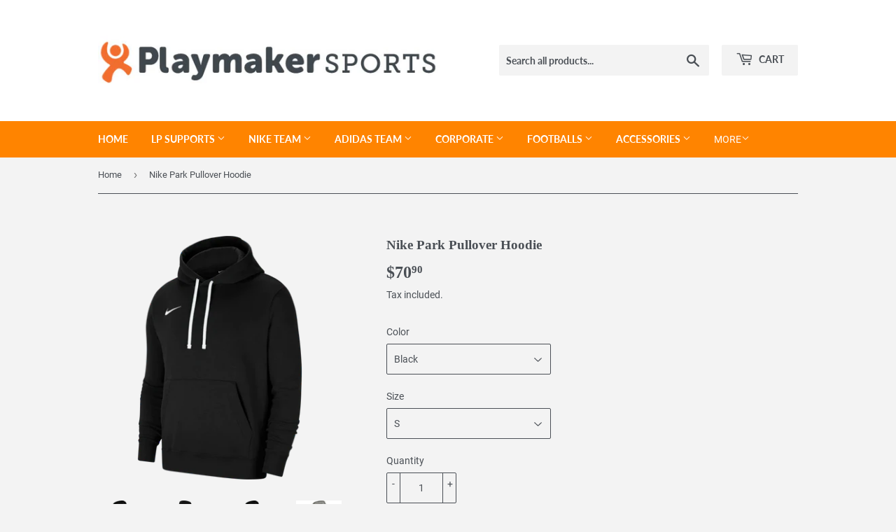

--- FILE ---
content_type: text/html; charset=utf-8
request_url: https://www.playmakersports.co.nz/products/nike-park-pullover-hoodie
body_size: 25748
content:
<!doctype html>
<html class="no-touch no-js">
<head>
  <style>
    #toggleFilters{
      display:none !important;
    }
  </style>
  <script>(function(H){H.className=H.className.replace(/\bno-js\b/,'js')})(document.documentElement)</script>
  <!-- Basic page needs ================================================== -->
  <meta charset="utf-8">
  <meta http-equiv="X-UA-Compatible" content="IE=edge,chrome=1">

  
  <link rel="shortcut icon" href="//www.playmakersports.co.nz/cdn/shop/files/checkout_logo_2_32x32.png?v=1613504874" type="image/png" />
  

  <!-- Title and description ================================================== -->
  <title>
  Nike Park Pullover Hoodie &ndash; Playmaker Sports
  </title>

  
    <meta name="description" content="Nike Park Pullover Hoodie    A drawcord lets you wear the hood loose or cinch out the cold Fleece fabric feels soft and warm Drawcord hood lets you adjust your coverage *Youth’s do not have drawcords Front pocket Slim fit for a tailored feel.">
  

  <!-- Product meta ================================================== -->
  <!-- /snippets/social-meta-tags.liquid -->




<meta property="og:site_name" content="Playmaker Sports">
<meta property="og:url" content="https://www.playmakersports.co.nz/products/nike-park-pullover-hoodie">
<meta property="og:title" content="Nike Park Pullover Hoodie">
<meta property="og:type" content="product">
<meta property="og:description" content="Nike Park Pullover Hoodie    A drawcord lets you wear the hood loose or cinch out the cold Fleece fabric feels soft and warm Drawcord hood lets you adjust your coverage *Youth’s do not have drawcords Front pocket Slim fit for a tailored feel.">

  <meta property="og:price:amount" content="70.90">
  <meta property="og:price:currency" content="AUD">

<meta property="og:image" content="http://www.playmakersports.co.nz/cdn/shop/files/cw6894-010-phsfh001-2000_png_916791ac-d734-4936-b60d-db796928afae_1200x1200.webp?v=1707957279"><meta property="og:image" content="http://www.playmakersports.co.nz/cdn/shop/files/cw6894-010-phsbh001-2000_png_01dcf56f-b6b6-4cea-859a-efe922e71775_1200x1200.webp?v=1707957276"><meta property="og:image" content="http://www.playmakersports.co.nz/cdn/shop/files/cw6894-010-phsfh001-2000_png_1200x1200.webp?v=1707957106">
<meta property="og:image:secure_url" content="https://www.playmakersports.co.nz/cdn/shop/files/cw6894-010-phsfh001-2000_png_916791ac-d734-4936-b60d-db796928afae_1200x1200.webp?v=1707957279"><meta property="og:image:secure_url" content="https://www.playmakersports.co.nz/cdn/shop/files/cw6894-010-phsbh001-2000_png_01dcf56f-b6b6-4cea-859a-efe922e71775_1200x1200.webp?v=1707957276"><meta property="og:image:secure_url" content="https://www.playmakersports.co.nz/cdn/shop/files/cw6894-010-phsfh001-2000_png_1200x1200.webp?v=1707957106">


  <meta name="twitter:site" content="@playmakersprts">

<meta name="twitter:card" content="summary_large_image">
<meta name="twitter:title" content="Nike Park Pullover Hoodie">
<meta name="twitter:description" content="Nike Park Pullover Hoodie    A drawcord lets you wear the hood loose or cinch out the cold Fleece fabric feels soft and warm Drawcord hood lets you adjust your coverage *Youth’s do not have drawcords Front pocket Slim fit for a tailored feel.">


  <!-- Helpers ================================================== -->
  <link rel="canonical" href="https://www.playmakersports.co.nz/products/nike-park-pullover-hoodie">
  <meta name="viewport" content="width=device-width,initial-scale=1">

  <!-- CSS ================================================== -->
  <link href="//www.playmakersports.co.nz/cdn/shop/t/19/assets/theme.scss.css?v=9899449071511448351748405909" rel="stylesheet" type="text/css" media="all" />

  <!-- Header hook for plugins ================================================== -->
  <script>window.performance && window.performance.mark && window.performance.mark('shopify.content_for_header.start');</script><meta name="google-site-verification" content="aYu4j4aIzoOVFFriMF70YyslXV7efkZeV1uVqgQoqlo">
<meta name="facebook-domain-verification" content="j5560wzo874vl34tr3i15kpurwvva9">
<meta name="facebook-domain-verification" content="4gt1jz7ais4vh4bnd7wndiwr12bf3v">
<meta id="shopify-digital-wallet" name="shopify-digital-wallet" content="/1774302/digital_wallets/dialog">
<meta name="shopify-checkout-api-token" content="08030d6f459afd4802b44c3e552d129f">
<meta id="in-context-paypal-metadata" data-shop-id="1774302" data-venmo-supported="false" data-environment="production" data-locale="en_US" data-paypal-v4="true" data-currency="AUD">
<link rel="alternate" type="application/json+oembed" href="https://www.playmakersports.co.nz/products/nike-park-pullover-hoodie.oembed">
<script async="async" src="/checkouts/internal/preloads.js?locale=en-AU"></script>
<link rel="preconnect" href="https://shop.app" crossorigin="anonymous">
<script async="async" src="https://shop.app/checkouts/internal/preloads.js?locale=en-AU&shop_id=1774302" crossorigin="anonymous"></script>
<script id="shopify-features" type="application/json">{"accessToken":"08030d6f459afd4802b44c3e552d129f","betas":["rich-media-storefront-analytics"],"domain":"www.playmakersports.co.nz","predictiveSearch":true,"shopId":1774302,"locale":"en"}</script>
<script>var Shopify = Shopify || {};
Shopify.shop = "playmaker-sports.myshopify.com";
Shopify.locale = "en";
Shopify.currency = {"active":"AUD","rate":"0.88620354"};
Shopify.country = "AU";
Shopify.theme = {"name":"Supply","id":81339908185,"schema_name":"Supply","schema_version":"9.0.1","theme_store_id":679,"role":"main"};
Shopify.theme.handle = "null";
Shopify.theme.style = {"id":null,"handle":null};
Shopify.cdnHost = "www.playmakersports.co.nz/cdn";
Shopify.routes = Shopify.routes || {};
Shopify.routes.root = "/";</script>
<script type="module">!function(o){(o.Shopify=o.Shopify||{}).modules=!0}(window);</script>
<script>!function(o){function n(){var o=[];function n(){o.push(Array.prototype.slice.apply(arguments))}return n.q=o,n}var t=o.Shopify=o.Shopify||{};t.loadFeatures=n(),t.autoloadFeatures=n()}(window);</script>
<script>
  window.ShopifyPay = window.ShopifyPay || {};
  window.ShopifyPay.apiHost = "shop.app\/pay";
  window.ShopifyPay.redirectState = null;
</script>
<script id="shop-js-analytics" type="application/json">{"pageType":"product"}</script>
<script defer="defer" async type="module" src="//www.playmakersports.co.nz/cdn/shopifycloud/shop-js/modules/v2/client.init-shop-cart-sync_BdyHc3Nr.en.esm.js"></script>
<script defer="defer" async type="module" src="//www.playmakersports.co.nz/cdn/shopifycloud/shop-js/modules/v2/chunk.common_Daul8nwZ.esm.js"></script>
<script type="module">
  await import("//www.playmakersports.co.nz/cdn/shopifycloud/shop-js/modules/v2/client.init-shop-cart-sync_BdyHc3Nr.en.esm.js");
await import("//www.playmakersports.co.nz/cdn/shopifycloud/shop-js/modules/v2/chunk.common_Daul8nwZ.esm.js");

  window.Shopify.SignInWithShop?.initShopCartSync?.({"fedCMEnabled":true,"windoidEnabled":true});

</script>
<script>
  window.Shopify = window.Shopify || {};
  if (!window.Shopify.featureAssets) window.Shopify.featureAssets = {};
  window.Shopify.featureAssets['shop-js'] = {"shop-cart-sync":["modules/v2/client.shop-cart-sync_QYOiDySF.en.esm.js","modules/v2/chunk.common_Daul8nwZ.esm.js"],"init-fed-cm":["modules/v2/client.init-fed-cm_DchLp9rc.en.esm.js","modules/v2/chunk.common_Daul8nwZ.esm.js"],"shop-button":["modules/v2/client.shop-button_OV7bAJc5.en.esm.js","modules/v2/chunk.common_Daul8nwZ.esm.js"],"init-windoid":["modules/v2/client.init-windoid_DwxFKQ8e.en.esm.js","modules/v2/chunk.common_Daul8nwZ.esm.js"],"shop-cash-offers":["modules/v2/client.shop-cash-offers_DWtL6Bq3.en.esm.js","modules/v2/chunk.common_Daul8nwZ.esm.js","modules/v2/chunk.modal_CQq8HTM6.esm.js"],"shop-toast-manager":["modules/v2/client.shop-toast-manager_CX9r1SjA.en.esm.js","modules/v2/chunk.common_Daul8nwZ.esm.js"],"init-shop-email-lookup-coordinator":["modules/v2/client.init-shop-email-lookup-coordinator_UhKnw74l.en.esm.js","modules/v2/chunk.common_Daul8nwZ.esm.js"],"pay-button":["modules/v2/client.pay-button_DzxNnLDY.en.esm.js","modules/v2/chunk.common_Daul8nwZ.esm.js"],"avatar":["modules/v2/client.avatar_BTnouDA3.en.esm.js"],"init-shop-cart-sync":["modules/v2/client.init-shop-cart-sync_BdyHc3Nr.en.esm.js","modules/v2/chunk.common_Daul8nwZ.esm.js"],"shop-login-button":["modules/v2/client.shop-login-button_D8B466_1.en.esm.js","modules/v2/chunk.common_Daul8nwZ.esm.js","modules/v2/chunk.modal_CQq8HTM6.esm.js"],"init-customer-accounts-sign-up":["modules/v2/client.init-customer-accounts-sign-up_C8fpPm4i.en.esm.js","modules/v2/client.shop-login-button_D8B466_1.en.esm.js","modules/v2/chunk.common_Daul8nwZ.esm.js","modules/v2/chunk.modal_CQq8HTM6.esm.js"],"init-shop-for-new-customer-accounts":["modules/v2/client.init-shop-for-new-customer-accounts_CVTO0Ztu.en.esm.js","modules/v2/client.shop-login-button_D8B466_1.en.esm.js","modules/v2/chunk.common_Daul8nwZ.esm.js","modules/v2/chunk.modal_CQq8HTM6.esm.js"],"init-customer-accounts":["modules/v2/client.init-customer-accounts_dRgKMfrE.en.esm.js","modules/v2/client.shop-login-button_D8B466_1.en.esm.js","modules/v2/chunk.common_Daul8nwZ.esm.js","modules/v2/chunk.modal_CQq8HTM6.esm.js"],"shop-follow-button":["modules/v2/client.shop-follow-button_CkZpjEct.en.esm.js","modules/v2/chunk.common_Daul8nwZ.esm.js","modules/v2/chunk.modal_CQq8HTM6.esm.js"],"lead-capture":["modules/v2/client.lead-capture_BntHBhfp.en.esm.js","modules/v2/chunk.common_Daul8nwZ.esm.js","modules/v2/chunk.modal_CQq8HTM6.esm.js"],"checkout-modal":["modules/v2/client.checkout-modal_CfxcYbTm.en.esm.js","modules/v2/chunk.common_Daul8nwZ.esm.js","modules/v2/chunk.modal_CQq8HTM6.esm.js"],"shop-login":["modules/v2/client.shop-login_Da4GZ2H6.en.esm.js","modules/v2/chunk.common_Daul8nwZ.esm.js","modules/v2/chunk.modal_CQq8HTM6.esm.js"],"payment-terms":["modules/v2/client.payment-terms_MV4M3zvL.en.esm.js","modules/v2/chunk.common_Daul8nwZ.esm.js","modules/v2/chunk.modal_CQq8HTM6.esm.js"]};
</script>
<script>(function() {
  var isLoaded = false;
  function asyncLoad() {
    if (isLoaded) return;
    isLoaded = true;
    var urls = ["https:\/\/size-guides.esc-apps-cdn.com\/1739199653-app.playmaker-sports.myshopify.com.js?shop=playmaker-sports.myshopify.com"];
    for (var i = 0; i < urls.length; i++) {
      var s = document.createElement('script');
      s.type = 'text/javascript';
      s.async = true;
      s.src = urls[i];
      var x = document.getElementsByTagName('script')[0];
      x.parentNode.insertBefore(s, x);
    }
  };
  if(window.attachEvent) {
    window.attachEvent('onload', asyncLoad);
  } else {
    window.addEventListener('load', asyncLoad, false);
  }
})();</script>
<script id="__st">var __st={"a":1774302,"offset":46800,"reqid":"8f100898-954a-41d5-af4d-37348fed631c-1768971403","pageurl":"www.playmakersports.co.nz\/products\/nike-park-pullover-hoodie","u":"08d1bc82b3b8","p":"product","rtyp":"product","rid":7504283271351};</script>
<script>window.ShopifyPaypalV4VisibilityTracking = true;</script>
<script id="captcha-bootstrap">!function(){'use strict';const t='contact',e='account',n='new_comment',o=[[t,t],['blogs',n],['comments',n],[t,'customer']],c=[[e,'customer_login'],[e,'guest_login'],[e,'recover_customer_password'],[e,'create_customer']],r=t=>t.map((([t,e])=>`form[action*='/${t}']:not([data-nocaptcha='true']) input[name='form_type'][value='${e}']`)).join(','),a=t=>()=>t?[...document.querySelectorAll(t)].map((t=>t.form)):[];function s(){const t=[...o],e=r(t);return a(e)}const i='password',u='form_key',d=['recaptcha-v3-token','g-recaptcha-response','h-captcha-response',i],f=()=>{try{return window.sessionStorage}catch{return}},m='__shopify_v',_=t=>t.elements[u];function p(t,e,n=!1){try{const o=window.sessionStorage,c=JSON.parse(o.getItem(e)),{data:r}=function(t){const{data:e,action:n}=t;return t[m]||n?{data:e,action:n}:{data:t,action:n}}(c);for(const[e,n]of Object.entries(r))t.elements[e]&&(t.elements[e].value=n);n&&o.removeItem(e)}catch(o){console.error('form repopulation failed',{error:o})}}const l='form_type',E='cptcha';function T(t){t.dataset[E]=!0}const w=window,h=w.document,L='Shopify',v='ce_forms',y='captcha';let A=!1;((t,e)=>{const n=(g='f06e6c50-85a8-45c8-87d0-21a2b65856fe',I='https://cdn.shopify.com/shopifycloud/storefront-forms-hcaptcha/ce_storefront_forms_captcha_hcaptcha.v1.5.2.iife.js',D={infoText:'Protected by hCaptcha',privacyText:'Privacy',termsText:'Terms'},(t,e,n)=>{const o=w[L][v],c=o.bindForm;if(c)return c(t,g,e,D).then(n);var r;o.q.push([[t,g,e,D],n]),r=I,A||(h.body.append(Object.assign(h.createElement('script'),{id:'captcha-provider',async:!0,src:r})),A=!0)});var g,I,D;w[L]=w[L]||{},w[L][v]=w[L][v]||{},w[L][v].q=[],w[L][y]=w[L][y]||{},w[L][y].protect=function(t,e){n(t,void 0,e),T(t)},Object.freeze(w[L][y]),function(t,e,n,w,h,L){const[v,y,A,g]=function(t,e,n){const i=e?o:[],u=t?c:[],d=[...i,...u],f=r(d),m=r(i),_=r(d.filter((([t,e])=>n.includes(e))));return[a(f),a(m),a(_),s()]}(w,h,L),I=t=>{const e=t.target;return e instanceof HTMLFormElement?e:e&&e.form},D=t=>v().includes(t);t.addEventListener('submit',(t=>{const e=I(t);if(!e)return;const n=D(e)&&!e.dataset.hcaptchaBound&&!e.dataset.recaptchaBound,o=_(e),c=g().includes(e)&&(!o||!o.value);(n||c)&&t.preventDefault(),c&&!n&&(function(t){try{if(!f())return;!function(t){const e=f();if(!e)return;const n=_(t);if(!n)return;const o=n.value;o&&e.removeItem(o)}(t);const e=Array.from(Array(32),(()=>Math.random().toString(36)[2])).join('');!function(t,e){_(t)||t.append(Object.assign(document.createElement('input'),{type:'hidden',name:u})),t.elements[u].value=e}(t,e),function(t,e){const n=f();if(!n)return;const o=[...t.querySelectorAll(`input[type='${i}']`)].map((({name:t})=>t)),c=[...d,...o],r={};for(const[a,s]of new FormData(t).entries())c.includes(a)||(r[a]=s);n.setItem(e,JSON.stringify({[m]:1,action:t.action,data:r}))}(t,e)}catch(e){console.error('failed to persist form',e)}}(e),e.submit())}));const S=(t,e)=>{t&&!t.dataset[E]&&(n(t,e.some((e=>e===t))),T(t))};for(const o of['focusin','change'])t.addEventListener(o,(t=>{const e=I(t);D(e)&&S(e,y())}));const B=e.get('form_key'),M=e.get(l),P=B&&M;t.addEventListener('DOMContentLoaded',(()=>{const t=y();if(P)for(const e of t)e.elements[l].value===M&&p(e,B);[...new Set([...A(),...v().filter((t=>'true'===t.dataset.shopifyCaptcha))])].forEach((e=>S(e,t)))}))}(h,new URLSearchParams(w.location.search),n,t,e,['guest_login'])})(!0,!0)}();</script>
<script integrity="sha256-4kQ18oKyAcykRKYeNunJcIwy7WH5gtpwJnB7kiuLZ1E=" data-source-attribution="shopify.loadfeatures" defer="defer" src="//www.playmakersports.co.nz/cdn/shopifycloud/storefront/assets/storefront/load_feature-a0a9edcb.js" crossorigin="anonymous"></script>
<script crossorigin="anonymous" defer="defer" src="//www.playmakersports.co.nz/cdn/shopifycloud/storefront/assets/shopify_pay/storefront-65b4c6d7.js?v=20250812"></script>
<script data-source-attribution="shopify.dynamic_checkout.dynamic.init">var Shopify=Shopify||{};Shopify.PaymentButton=Shopify.PaymentButton||{isStorefrontPortableWallets:!0,init:function(){window.Shopify.PaymentButton.init=function(){};var t=document.createElement("script");t.src="https://www.playmakersports.co.nz/cdn/shopifycloud/portable-wallets/latest/portable-wallets.en.js",t.type="module",document.head.appendChild(t)}};
</script>
<script data-source-attribution="shopify.dynamic_checkout.buyer_consent">
  function portableWalletsHideBuyerConsent(e){var t=document.getElementById("shopify-buyer-consent"),n=document.getElementById("shopify-subscription-policy-button");t&&n&&(t.classList.add("hidden"),t.setAttribute("aria-hidden","true"),n.removeEventListener("click",e))}function portableWalletsShowBuyerConsent(e){var t=document.getElementById("shopify-buyer-consent"),n=document.getElementById("shopify-subscription-policy-button");t&&n&&(t.classList.remove("hidden"),t.removeAttribute("aria-hidden"),n.addEventListener("click",e))}window.Shopify?.PaymentButton&&(window.Shopify.PaymentButton.hideBuyerConsent=portableWalletsHideBuyerConsent,window.Shopify.PaymentButton.showBuyerConsent=portableWalletsShowBuyerConsent);
</script>
<script data-source-attribution="shopify.dynamic_checkout.cart.bootstrap">document.addEventListener("DOMContentLoaded",(function(){function t(){return document.querySelector("shopify-accelerated-checkout-cart, shopify-accelerated-checkout")}if(t())Shopify.PaymentButton.init();else{new MutationObserver((function(e,n){t()&&(Shopify.PaymentButton.init(),n.disconnect())})).observe(document.body,{childList:!0,subtree:!0})}}));
</script>
<script id='scb4127' type='text/javascript' async='' src='https://www.playmakersports.co.nz/cdn/shopifycloud/privacy-banner/storefront-banner.js'></script><link id="shopify-accelerated-checkout-styles" rel="stylesheet" media="screen" href="https://www.playmakersports.co.nz/cdn/shopifycloud/portable-wallets/latest/accelerated-checkout-backwards-compat.css" crossorigin="anonymous">
<style id="shopify-accelerated-checkout-cart">
        #shopify-buyer-consent {
  margin-top: 1em;
  display: inline-block;
  width: 100%;
}

#shopify-buyer-consent.hidden {
  display: none;
}

#shopify-subscription-policy-button {
  background: none;
  border: none;
  padding: 0;
  text-decoration: underline;
  font-size: inherit;
  cursor: pointer;
}

#shopify-subscription-policy-button::before {
  box-shadow: none;
}

      </style>

<script>window.performance && window.performance.mark && window.performance.mark('shopify.content_for_header.end');</script>

  
  

  <script src="//www.playmakersports.co.nz/cdn/shop/t/19/assets/jquery-2.2.3.min.js?v=58211863146907186831596499976" type="text/javascript"></script>

  <script src="//www.playmakersports.co.nz/cdn/shop/t/19/assets/lazysizes.min.js?v=8147953233334221341596499976" async="async"></script>
  <script src="//www.playmakersports.co.nz/cdn/shop/t/19/assets/vendor.js?v=106177282645720727331596499978" defer="defer"></script>
  <script src="//www.playmakersports.co.nz/cdn/shop/t/19/assets/theme.js?v=88090588602936917221724982124" defer="defer"></script>


<script>window.is_hulkpo_installed=false</script><link href="//www.playmakersports.co.nz/cdn/shop/t/19/assets/zify-sizechart.css?v=87545392687795294471654496963" rel="stylesheet" type="text/css" media="all" />
<!-- BEGIN app block: shopify://apps/hulk-discounts/blocks/app-embed/25745434-52e7-4378-88f1-890df18a0110 --><!-- BEGIN app snippet: hulkapps_volume_discount -->
    <script>
      var is_po = false
      if(window.hulkapps != undefined && window.hulkapps != '' ){
        var is_po = window.hulkapps.is_product_option
      }
      
        window.hulkapps = {
          shop_slug: "playmaker-sports",
          store_id: "playmaker-sports.myshopify.com",
          money_format: "${{amount}}",
          cart: null,
          product: null,
          product_collections: null,
          product_variants: null,
          is_volume_discount: true,
          is_product_option: is_po,
          product_id: null,
          page_type: null,
          po_url: "https://productoption.hulkapps.com",
          vd_url: "https://volumediscount.hulkapps.com",
          vd_proxy_url: "https://www.playmakersports.co.nz",
          customer: null
        }
        

        window.hulkapps.page_type = "cart";
        window.hulkapps.cart = {"note":null,"attributes":{},"original_total_price":0,"total_price":0,"total_discount":0,"total_weight":0.0,"item_count":0,"items":[],"requires_shipping":false,"currency":"AUD","items_subtotal_price":0,"cart_level_discount_applications":[],"checkout_charge_amount":0}
        if (typeof window.hulkapps.cart.items == "object") {
          for (var i=0; i<window.hulkapps.cart.items.length; i++) {
            ["sku", "grams", "vendor", "url", "image", "handle", "requires_shipping", "product_type", "product_description"].map(function(a) {
              delete window.hulkapps.cart.items[i][a]
            })
          }
        }
        window.hulkapps.cart_collections = {}
        window.hulkapps.product_tags = {}
        

      
        window.hulkapps.page_type = "product"
        window.hulkapps.product_id = "7504283271351";
        window.hulkapps.product = {"id":7504283271351,"title":"Nike Park Pullover Hoodie","handle":"nike-park-pullover-hoodie","description":"\u003ch1\u003eNike Park Pullover Hoodie \u003c\/h1\u003e\n\u003cdiv title=\"Page 38\" class=\"page\"\u003e\n\u003cdiv class=\"section\"\u003e\n\u003cdiv class=\"layoutArea\"\u003e\n\u003cdiv class=\"column\"\u003e\n\u003cp\u003e \u003c\/p\u003e\n\u003cul\u003e\n\u003cli\u003e\n\u003cp\u003e\u003cspan\u003eA drawcord lets you wear the hood loose or cinch out the cold\u003c\/span\u003e\u003c\/p\u003e\n\u003c\/li\u003e\n\u003cli\u003e\n\u003cp\u003e\u003cspan\u003eFleece fabric feels soft and warm\u003c\/span\u003e\u003c\/p\u003e\n\u003c\/li\u003e\n\u003cli\u003e\n\u003cp\u003e\u003cspan\u003eDrawcord hood lets you adjust your coverage *Youth’s do not have drawcords\u003c\/span\u003e\u003c\/p\u003e\n\u003c\/li\u003e\n\u003cli\u003e\n\u003cp\u003e\u003cspan\u003eFront pocket\u003c\/span\u003e\u003c\/p\u003e\n\u003c\/li\u003e\n\u003cli\u003e\n\u003cp\u003eSlim fit for a tailored feel.\u003c\/p\u003e\n\u003c\/li\u003e\n\u003c\/ul\u003e\n\u003c\/div\u003e\n\u003c\/div\u003e\n\u003c\/div\u003e\n\u003c\/div\u003e","published_at":"2024-02-15T13:34:34+13:00","created_at":"2024-02-15T13:34:34+13:00","vendor":"Nike","type":"Apparel","tags":["Nike Hoodie","Nike Jacket","Nike Teamwear","Nike Tracksuit"],"price":7090,"price_min":7090,"price_max":7090,"available":true,"price_varies":false,"compare_at_price":null,"compare_at_price_min":0,"compare_at_price_max":0,"compare_at_price_varies":false,"variants":[{"id":42312363442359,"title":"Black \/ S","option1":"Black","option2":"S","option3":null,"sku":"CW6894","requires_shipping":true,"taxable":true,"featured_image":{"id":34848145080503,"product_id":7504283271351,"position":3,"created_at":"2024-02-15T13:31:44+13:00","updated_at":"2024-02-15T13:31:46+13:00","alt":null,"width":550,"height":550,"src":"\/\/www.playmakersports.co.nz\/cdn\/shop\/files\/cw6894-010-phsfh001-2000_png.webp?v=1707957106","variant_ids":[42312363442359,42312363475127,42312363507895,42312363540663,42312363573431]},"available":true,"name":"Nike Park Pullover Hoodie - Black \/ S","public_title":"Black \/ S","options":["Black","S"],"price":7090,"weight":0,"compare_at_price":null,"inventory_quantity":15,"inventory_management":"shopify","inventory_policy":"deny","barcode":"","featured_media":{"alt":null,"id":27273053044919,"position":3,"preview_image":{"aspect_ratio":1.0,"height":550,"width":550,"src":"\/\/www.playmakersports.co.nz\/cdn\/shop\/files\/cw6894-010-phsfh001-2000_png.webp?v=1707957106"}},"requires_selling_plan":false,"selling_plan_allocations":[]},{"id":42312363475127,"title":"Black \/ M","option1":"Black","option2":"M","option3":null,"sku":"CW6895","requires_shipping":true,"taxable":true,"featured_image":{"id":34848145080503,"product_id":7504283271351,"position":3,"created_at":"2024-02-15T13:31:44+13:00","updated_at":"2024-02-15T13:31:46+13:00","alt":null,"width":550,"height":550,"src":"\/\/www.playmakersports.co.nz\/cdn\/shop\/files\/cw6894-010-phsfh001-2000_png.webp?v=1707957106","variant_ids":[42312363442359,42312363475127,42312363507895,42312363540663,42312363573431]},"available":true,"name":"Nike Park Pullover Hoodie - Black \/ M","public_title":"Black \/ M","options":["Black","M"],"price":7090,"weight":0,"compare_at_price":null,"inventory_quantity":15,"inventory_management":"shopify","inventory_policy":"deny","barcode":"","featured_media":{"alt":null,"id":27273053044919,"position":3,"preview_image":{"aspect_ratio":1.0,"height":550,"width":550,"src":"\/\/www.playmakersports.co.nz\/cdn\/shop\/files\/cw6894-010-phsfh001-2000_png.webp?v=1707957106"}},"requires_selling_plan":false,"selling_plan_allocations":[]},{"id":42312363507895,"title":"Black \/ L","option1":"Black","option2":"L","option3":null,"sku":"CW6896","requires_shipping":true,"taxable":true,"featured_image":{"id":34848145080503,"product_id":7504283271351,"position":3,"created_at":"2024-02-15T13:31:44+13:00","updated_at":"2024-02-15T13:31:46+13:00","alt":null,"width":550,"height":550,"src":"\/\/www.playmakersports.co.nz\/cdn\/shop\/files\/cw6894-010-phsfh001-2000_png.webp?v=1707957106","variant_ids":[42312363442359,42312363475127,42312363507895,42312363540663,42312363573431]},"available":true,"name":"Nike Park Pullover Hoodie - Black \/ L","public_title":"Black \/ L","options":["Black","L"],"price":7090,"weight":0,"compare_at_price":null,"inventory_quantity":15,"inventory_management":"shopify","inventory_policy":"deny","barcode":"","featured_media":{"alt":null,"id":27273053044919,"position":3,"preview_image":{"aspect_ratio":1.0,"height":550,"width":550,"src":"\/\/www.playmakersports.co.nz\/cdn\/shop\/files\/cw6894-010-phsfh001-2000_png.webp?v=1707957106"}},"requires_selling_plan":false,"selling_plan_allocations":[]},{"id":42312363540663,"title":"Black \/ XL","option1":"Black","option2":"XL","option3":null,"sku":"CW6897","requires_shipping":true,"taxable":true,"featured_image":{"id":34848145080503,"product_id":7504283271351,"position":3,"created_at":"2024-02-15T13:31:44+13:00","updated_at":"2024-02-15T13:31:46+13:00","alt":null,"width":550,"height":550,"src":"\/\/www.playmakersports.co.nz\/cdn\/shop\/files\/cw6894-010-phsfh001-2000_png.webp?v=1707957106","variant_ids":[42312363442359,42312363475127,42312363507895,42312363540663,42312363573431]},"available":true,"name":"Nike Park Pullover Hoodie - Black \/ XL","public_title":"Black \/ XL","options":["Black","XL"],"price":7090,"weight":0,"compare_at_price":null,"inventory_quantity":15,"inventory_management":"shopify","inventory_policy":"deny","barcode":"","featured_media":{"alt":null,"id":27273053044919,"position":3,"preview_image":{"aspect_ratio":1.0,"height":550,"width":550,"src":"\/\/www.playmakersports.co.nz\/cdn\/shop\/files\/cw6894-010-phsfh001-2000_png.webp?v=1707957106"}},"requires_selling_plan":false,"selling_plan_allocations":[]},{"id":42312363573431,"title":"Black \/ XXL","option1":"Black","option2":"XXL","option3":null,"sku":"CW6898","requires_shipping":true,"taxable":true,"featured_image":{"id":34848145080503,"product_id":7504283271351,"position":3,"created_at":"2024-02-15T13:31:44+13:00","updated_at":"2024-02-15T13:31:46+13:00","alt":null,"width":550,"height":550,"src":"\/\/www.playmakersports.co.nz\/cdn\/shop\/files\/cw6894-010-phsfh001-2000_png.webp?v=1707957106","variant_ids":[42312363442359,42312363475127,42312363507895,42312363540663,42312363573431]},"available":true,"name":"Nike Park Pullover Hoodie - Black \/ XXL","public_title":"Black \/ XXL","options":["Black","XXL"],"price":7090,"weight":0,"compare_at_price":null,"inventory_quantity":15,"inventory_management":"shopify","inventory_policy":"deny","barcode":"","featured_media":{"alt":null,"id":27273053044919,"position":3,"preview_image":{"aspect_ratio":1.0,"height":550,"width":550,"src":"\/\/www.playmakersports.co.nz\/cdn\/shop\/files\/cw6894-010-phsfh001-2000_png.webp?v=1707957106"}},"requires_selling_plan":false,"selling_plan_allocations":[]},{"id":42312363606199,"title":"Grey \/ S","option1":"Grey","option2":"S","option3":null,"sku":"CW6899","requires_shipping":true,"taxable":true,"featured_image":{"id":34848145113271,"product_id":7504283271351,"position":4,"created_at":"2024-02-15T13:32:17+13:00","updated_at":"2024-02-15T13:32:18+13:00","alt":null,"width":550,"height":550,"src":"\/\/www.playmakersports.co.nz\/cdn\/shop\/files\/cw6894-063.jpg?v=1707957138","variant_ids":[42312363606199,42312363638967,42312363671735,42312363704503,42312363737271]},"available":true,"name":"Nike Park Pullover Hoodie - Grey \/ S","public_title":"Grey \/ S","options":["Grey","S"],"price":7090,"weight":0,"compare_at_price":null,"inventory_quantity":15,"inventory_management":"shopify","inventory_policy":"deny","barcode":"","featured_media":{"alt":null,"id":27273055240375,"position":4,"preview_image":{"aspect_ratio":1.0,"height":550,"width":550,"src":"\/\/www.playmakersports.co.nz\/cdn\/shop\/files\/cw6894-063.jpg?v=1707957138"}},"requires_selling_plan":false,"selling_plan_allocations":[]},{"id":42312363638967,"title":"Grey \/ M","option1":"Grey","option2":"M","option3":null,"sku":"CW6900","requires_shipping":true,"taxable":true,"featured_image":{"id":34848145113271,"product_id":7504283271351,"position":4,"created_at":"2024-02-15T13:32:17+13:00","updated_at":"2024-02-15T13:32:18+13:00","alt":null,"width":550,"height":550,"src":"\/\/www.playmakersports.co.nz\/cdn\/shop\/files\/cw6894-063.jpg?v=1707957138","variant_ids":[42312363606199,42312363638967,42312363671735,42312363704503,42312363737271]},"available":true,"name":"Nike Park Pullover Hoodie - Grey \/ M","public_title":"Grey \/ M","options":["Grey","M"],"price":7090,"weight":0,"compare_at_price":null,"inventory_quantity":15,"inventory_management":"shopify","inventory_policy":"deny","barcode":"","featured_media":{"alt":null,"id":27273055240375,"position":4,"preview_image":{"aspect_ratio":1.0,"height":550,"width":550,"src":"\/\/www.playmakersports.co.nz\/cdn\/shop\/files\/cw6894-063.jpg?v=1707957138"}},"requires_selling_plan":false,"selling_plan_allocations":[]},{"id":42312363671735,"title":"Grey \/ L","option1":"Grey","option2":"L","option3":null,"sku":"CW6901","requires_shipping":true,"taxable":true,"featured_image":{"id":34848145113271,"product_id":7504283271351,"position":4,"created_at":"2024-02-15T13:32:17+13:00","updated_at":"2024-02-15T13:32:18+13:00","alt":null,"width":550,"height":550,"src":"\/\/www.playmakersports.co.nz\/cdn\/shop\/files\/cw6894-063.jpg?v=1707957138","variant_ids":[42312363606199,42312363638967,42312363671735,42312363704503,42312363737271]},"available":true,"name":"Nike Park Pullover Hoodie - Grey \/ L","public_title":"Grey \/ L","options":["Grey","L"],"price":7090,"weight":0,"compare_at_price":null,"inventory_quantity":15,"inventory_management":"shopify","inventory_policy":"deny","barcode":"","featured_media":{"alt":null,"id":27273055240375,"position":4,"preview_image":{"aspect_ratio":1.0,"height":550,"width":550,"src":"\/\/www.playmakersports.co.nz\/cdn\/shop\/files\/cw6894-063.jpg?v=1707957138"}},"requires_selling_plan":false,"selling_plan_allocations":[]},{"id":42312363704503,"title":"Grey \/ XL","option1":"Grey","option2":"XL","option3":null,"sku":"CW6902","requires_shipping":true,"taxable":true,"featured_image":{"id":34848145113271,"product_id":7504283271351,"position":4,"created_at":"2024-02-15T13:32:17+13:00","updated_at":"2024-02-15T13:32:18+13:00","alt":null,"width":550,"height":550,"src":"\/\/www.playmakersports.co.nz\/cdn\/shop\/files\/cw6894-063.jpg?v=1707957138","variant_ids":[42312363606199,42312363638967,42312363671735,42312363704503,42312363737271]},"available":true,"name":"Nike Park Pullover Hoodie - Grey \/ XL","public_title":"Grey \/ XL","options":["Grey","XL"],"price":7090,"weight":0,"compare_at_price":null,"inventory_quantity":15,"inventory_management":"shopify","inventory_policy":"deny","barcode":"","featured_media":{"alt":null,"id":27273055240375,"position":4,"preview_image":{"aspect_ratio":1.0,"height":550,"width":550,"src":"\/\/www.playmakersports.co.nz\/cdn\/shop\/files\/cw6894-063.jpg?v=1707957138"}},"requires_selling_plan":false,"selling_plan_allocations":[]},{"id":42312363737271,"title":"Grey \/ XXL","option1":"Grey","option2":"XXL","option3":null,"sku":"CW6903","requires_shipping":true,"taxable":true,"featured_image":{"id":34848145113271,"product_id":7504283271351,"position":4,"created_at":"2024-02-15T13:32:17+13:00","updated_at":"2024-02-15T13:32:18+13:00","alt":null,"width":550,"height":550,"src":"\/\/www.playmakersports.co.nz\/cdn\/shop\/files\/cw6894-063.jpg?v=1707957138","variant_ids":[42312363606199,42312363638967,42312363671735,42312363704503,42312363737271]},"available":true,"name":"Nike Park Pullover Hoodie - Grey \/ XXL","public_title":"Grey \/ XXL","options":["Grey","XXL"],"price":7090,"weight":0,"compare_at_price":null,"inventory_quantity":15,"inventory_management":"shopify","inventory_policy":"deny","barcode":"","featured_media":{"alt":null,"id":27273055240375,"position":4,"preview_image":{"aspect_ratio":1.0,"height":550,"width":550,"src":"\/\/www.playmakersports.co.nz\/cdn\/shop\/files\/cw6894-063.jpg?v=1707957138"}},"requires_selling_plan":false,"selling_plan_allocations":[]},{"id":42312363770039,"title":"Obsidian \/ S","option1":"Obsidian","option2":"S","option3":null,"sku":"CW6904","requires_shipping":true,"taxable":true,"featured_image":{"id":34848145146039,"product_id":7504283271351,"position":5,"created_at":"2024-02-15T13:32:33+13:00","updated_at":"2024-02-15T13:32:34+13:00","alt":null,"width":550,"height":550,"src":"\/\/www.playmakersports.co.nz\/cdn\/shop\/files\/cw6894-451-phsfh001-2000_png.webp?v=1707957154","variant_ids":[42312363770039,42312363802807,42312363835575,42312363868343,42312363901111]},"available":true,"name":"Nike Park Pullover Hoodie - Obsidian \/ S","public_title":"Obsidian \/ S","options":["Obsidian","S"],"price":7090,"weight":0,"compare_at_price":null,"inventory_quantity":11,"inventory_management":"shopify","inventory_policy":"deny","barcode":"","featured_media":{"alt":null,"id":27273055273143,"position":5,"preview_image":{"aspect_ratio":1.0,"height":550,"width":550,"src":"\/\/www.playmakersports.co.nz\/cdn\/shop\/files\/cw6894-451-phsfh001-2000_png.webp?v=1707957154"}},"requires_selling_plan":false,"selling_plan_allocations":[]},{"id":42312363802807,"title":"Obsidian \/ M","option1":"Obsidian","option2":"M","option3":null,"sku":"CW6905","requires_shipping":true,"taxable":true,"featured_image":{"id":34848145146039,"product_id":7504283271351,"position":5,"created_at":"2024-02-15T13:32:33+13:00","updated_at":"2024-02-15T13:32:34+13:00","alt":null,"width":550,"height":550,"src":"\/\/www.playmakersports.co.nz\/cdn\/shop\/files\/cw6894-451-phsfh001-2000_png.webp?v=1707957154","variant_ids":[42312363770039,42312363802807,42312363835575,42312363868343,42312363901111]},"available":true,"name":"Nike Park Pullover Hoodie - Obsidian \/ M","public_title":"Obsidian \/ M","options":["Obsidian","M"],"price":7090,"weight":0,"compare_at_price":null,"inventory_quantity":15,"inventory_management":"shopify","inventory_policy":"deny","barcode":"","featured_media":{"alt":null,"id":27273055273143,"position":5,"preview_image":{"aspect_ratio":1.0,"height":550,"width":550,"src":"\/\/www.playmakersports.co.nz\/cdn\/shop\/files\/cw6894-451-phsfh001-2000_png.webp?v=1707957154"}},"requires_selling_plan":false,"selling_plan_allocations":[]},{"id":42312363835575,"title":"Obsidian \/ L","option1":"Obsidian","option2":"L","option3":null,"sku":"CW6906","requires_shipping":true,"taxable":true,"featured_image":{"id":34848145146039,"product_id":7504283271351,"position":5,"created_at":"2024-02-15T13:32:33+13:00","updated_at":"2024-02-15T13:32:34+13:00","alt":null,"width":550,"height":550,"src":"\/\/www.playmakersports.co.nz\/cdn\/shop\/files\/cw6894-451-phsfh001-2000_png.webp?v=1707957154","variant_ids":[42312363770039,42312363802807,42312363835575,42312363868343,42312363901111]},"available":true,"name":"Nike Park Pullover Hoodie - Obsidian \/ L","public_title":"Obsidian \/ L","options":["Obsidian","L"],"price":7090,"weight":0,"compare_at_price":null,"inventory_quantity":15,"inventory_management":"shopify","inventory_policy":"deny","barcode":"","featured_media":{"alt":null,"id":27273055273143,"position":5,"preview_image":{"aspect_ratio":1.0,"height":550,"width":550,"src":"\/\/www.playmakersports.co.nz\/cdn\/shop\/files\/cw6894-451-phsfh001-2000_png.webp?v=1707957154"}},"requires_selling_plan":false,"selling_plan_allocations":[]},{"id":42312363868343,"title":"Obsidian \/ XL","option1":"Obsidian","option2":"XL","option3":null,"sku":"CW6907","requires_shipping":true,"taxable":true,"featured_image":{"id":34848145146039,"product_id":7504283271351,"position":5,"created_at":"2024-02-15T13:32:33+13:00","updated_at":"2024-02-15T13:32:34+13:00","alt":null,"width":550,"height":550,"src":"\/\/www.playmakersports.co.nz\/cdn\/shop\/files\/cw6894-451-phsfh001-2000_png.webp?v=1707957154","variant_ids":[42312363770039,42312363802807,42312363835575,42312363868343,42312363901111]},"available":true,"name":"Nike Park Pullover Hoodie - Obsidian \/ XL","public_title":"Obsidian \/ XL","options":["Obsidian","XL"],"price":7090,"weight":0,"compare_at_price":null,"inventory_quantity":15,"inventory_management":"shopify","inventory_policy":"deny","barcode":"","featured_media":{"alt":null,"id":27273055273143,"position":5,"preview_image":{"aspect_ratio":1.0,"height":550,"width":550,"src":"\/\/www.playmakersports.co.nz\/cdn\/shop\/files\/cw6894-451-phsfh001-2000_png.webp?v=1707957154"}},"requires_selling_plan":false,"selling_plan_allocations":[]},{"id":42312363901111,"title":"Obsidian \/ XXL","option1":"Obsidian","option2":"XXL","option3":null,"sku":"CW6908","requires_shipping":true,"taxable":true,"featured_image":{"id":34848145146039,"product_id":7504283271351,"position":5,"created_at":"2024-02-15T13:32:33+13:00","updated_at":"2024-02-15T13:32:34+13:00","alt":null,"width":550,"height":550,"src":"\/\/www.playmakersports.co.nz\/cdn\/shop\/files\/cw6894-451-phsfh001-2000_png.webp?v=1707957154","variant_ids":[42312363770039,42312363802807,42312363835575,42312363868343,42312363901111]},"available":true,"name":"Nike Park Pullover Hoodie - Obsidian \/ XXL","public_title":"Obsidian \/ XXL","options":["Obsidian","XXL"],"price":7090,"weight":0,"compare_at_price":null,"inventory_quantity":15,"inventory_management":"shopify","inventory_policy":"deny","barcode":"","featured_media":{"alt":null,"id":27273055273143,"position":5,"preview_image":{"aspect_ratio":1.0,"height":550,"width":550,"src":"\/\/www.playmakersports.co.nz\/cdn\/shop\/files\/cw6894-451-phsfh001-2000_png.webp?v=1707957154"}},"requires_selling_plan":false,"selling_plan_allocations":[]},{"id":42312363933879,"title":"Royal Blue \/ S","option1":"Royal Blue","option2":"S","option3":null,"sku":"CW6909","requires_shipping":true,"taxable":true,"featured_image":{"id":34848145178807,"product_id":7504283271351,"position":6,"created_at":"2024-02-15T13:32:44+13:00","updated_at":"2024-02-15T13:32:45+13:00","alt":null,"width":550,"height":550,"src":"\/\/www.playmakersports.co.nz\/cdn\/shop\/files\/cw6894-463-phsfh001-2000_png.webp?v=1707957165","variant_ids":[42312363933879,42312363966647,42312363999415,42312364032183,42312364064951]},"available":true,"name":"Nike Park Pullover Hoodie - Royal Blue \/ S","public_title":"Royal Blue \/ S","options":["Royal Blue","S"],"price":7090,"weight":0,"compare_at_price":null,"inventory_quantity":15,"inventory_management":"shopify","inventory_policy":"deny","barcode":"","featured_media":{"alt":null,"id":27273055305911,"position":6,"preview_image":{"aspect_ratio":1.0,"height":550,"width":550,"src":"\/\/www.playmakersports.co.nz\/cdn\/shop\/files\/cw6894-463-phsfh001-2000_png.webp?v=1707957165"}},"requires_selling_plan":false,"selling_plan_allocations":[]},{"id":42312363966647,"title":"Royal Blue \/ M","option1":"Royal Blue","option2":"M","option3":null,"sku":"CW6910","requires_shipping":true,"taxable":true,"featured_image":{"id":34848145178807,"product_id":7504283271351,"position":6,"created_at":"2024-02-15T13:32:44+13:00","updated_at":"2024-02-15T13:32:45+13:00","alt":null,"width":550,"height":550,"src":"\/\/www.playmakersports.co.nz\/cdn\/shop\/files\/cw6894-463-phsfh001-2000_png.webp?v=1707957165","variant_ids":[42312363933879,42312363966647,42312363999415,42312364032183,42312364064951]},"available":true,"name":"Nike Park Pullover Hoodie - Royal Blue \/ M","public_title":"Royal Blue \/ M","options":["Royal Blue","M"],"price":7090,"weight":0,"compare_at_price":null,"inventory_quantity":15,"inventory_management":"shopify","inventory_policy":"deny","barcode":"","featured_media":{"alt":null,"id":27273055305911,"position":6,"preview_image":{"aspect_ratio":1.0,"height":550,"width":550,"src":"\/\/www.playmakersports.co.nz\/cdn\/shop\/files\/cw6894-463-phsfh001-2000_png.webp?v=1707957165"}},"requires_selling_plan":false,"selling_plan_allocations":[]},{"id":42312363999415,"title":"Royal Blue \/ L","option1":"Royal Blue","option2":"L","option3":null,"sku":"CW6911","requires_shipping":true,"taxable":true,"featured_image":{"id":34848145178807,"product_id":7504283271351,"position":6,"created_at":"2024-02-15T13:32:44+13:00","updated_at":"2024-02-15T13:32:45+13:00","alt":null,"width":550,"height":550,"src":"\/\/www.playmakersports.co.nz\/cdn\/shop\/files\/cw6894-463-phsfh001-2000_png.webp?v=1707957165","variant_ids":[42312363933879,42312363966647,42312363999415,42312364032183,42312364064951]},"available":true,"name":"Nike Park Pullover Hoodie - Royal Blue \/ L","public_title":"Royal Blue \/ L","options":["Royal Blue","L"],"price":7090,"weight":0,"compare_at_price":null,"inventory_quantity":15,"inventory_management":"shopify","inventory_policy":"deny","barcode":"","featured_media":{"alt":null,"id":27273055305911,"position":6,"preview_image":{"aspect_ratio":1.0,"height":550,"width":550,"src":"\/\/www.playmakersports.co.nz\/cdn\/shop\/files\/cw6894-463-phsfh001-2000_png.webp?v=1707957165"}},"requires_selling_plan":false,"selling_plan_allocations":[]},{"id":42312364032183,"title":"Royal Blue \/ XL","option1":"Royal Blue","option2":"XL","option3":null,"sku":"CW6912","requires_shipping":true,"taxable":true,"featured_image":{"id":34848145178807,"product_id":7504283271351,"position":6,"created_at":"2024-02-15T13:32:44+13:00","updated_at":"2024-02-15T13:32:45+13:00","alt":null,"width":550,"height":550,"src":"\/\/www.playmakersports.co.nz\/cdn\/shop\/files\/cw6894-463-phsfh001-2000_png.webp?v=1707957165","variant_ids":[42312363933879,42312363966647,42312363999415,42312364032183,42312364064951]},"available":true,"name":"Nike Park Pullover Hoodie - Royal Blue \/ XL","public_title":"Royal Blue \/ XL","options":["Royal Blue","XL"],"price":7090,"weight":0,"compare_at_price":null,"inventory_quantity":15,"inventory_management":"shopify","inventory_policy":"deny","barcode":"","featured_media":{"alt":null,"id":27273055305911,"position":6,"preview_image":{"aspect_ratio":1.0,"height":550,"width":550,"src":"\/\/www.playmakersports.co.nz\/cdn\/shop\/files\/cw6894-463-phsfh001-2000_png.webp?v=1707957165"}},"requires_selling_plan":false,"selling_plan_allocations":[]},{"id":42312364064951,"title":"Royal Blue \/ XXL","option1":"Royal Blue","option2":"XXL","option3":null,"sku":"CW6913","requires_shipping":true,"taxable":true,"featured_image":{"id":34848145178807,"product_id":7504283271351,"position":6,"created_at":"2024-02-15T13:32:44+13:00","updated_at":"2024-02-15T13:32:45+13:00","alt":null,"width":550,"height":550,"src":"\/\/www.playmakersports.co.nz\/cdn\/shop\/files\/cw6894-463-phsfh001-2000_png.webp?v=1707957165","variant_ids":[42312363933879,42312363966647,42312363999415,42312364032183,42312364064951]},"available":true,"name":"Nike Park Pullover Hoodie - Royal Blue \/ XXL","public_title":"Royal Blue \/ XXL","options":["Royal Blue","XXL"],"price":7090,"weight":0,"compare_at_price":null,"inventory_quantity":15,"inventory_management":"shopify","inventory_policy":"deny","barcode":"","featured_media":{"alt":null,"id":27273055305911,"position":6,"preview_image":{"aspect_ratio":1.0,"height":550,"width":550,"src":"\/\/www.playmakersports.co.nz\/cdn\/shop\/files\/cw6894-463-phsfh001-2000_png.webp?v=1707957165"}},"requires_selling_plan":false,"selling_plan_allocations":[]}],"images":["\/\/www.playmakersports.co.nz\/cdn\/shop\/files\/cw6894-010-phsfh001-2000_png_916791ac-d734-4936-b60d-db796928afae.webp?v=1707957279","\/\/www.playmakersports.co.nz\/cdn\/shop\/files\/cw6894-010-phsbh001-2000_png_01dcf56f-b6b6-4cea-859a-efe922e71775.webp?v=1707957276","\/\/www.playmakersports.co.nz\/cdn\/shop\/files\/cw6894-010-phsfh001-2000_png.webp?v=1707957106","\/\/www.playmakersports.co.nz\/cdn\/shop\/files\/cw6894-063.jpg?v=1707957138","\/\/www.playmakersports.co.nz\/cdn\/shop\/files\/cw6894-451-phsfh001-2000_png.webp?v=1707957154","\/\/www.playmakersports.co.nz\/cdn\/shop\/files\/cw6894-463-phsfh001-2000_png.webp?v=1707957165","\/\/www.playmakersports.co.nz\/cdn\/shop\/files\/CW6894-063Back_png.webp?v=1707957337","\/\/www.playmakersports.co.nz\/cdn\/shop\/files\/cw6894-451-phsbh001-2000_png.webp?v=1707957361","\/\/www.playmakersports.co.nz\/cdn\/shop\/files\/cw6894-463-phsbh001-2000_png.webp?v=1707957366"],"featured_image":"\/\/www.playmakersports.co.nz\/cdn\/shop\/files\/cw6894-010-phsfh001-2000_png_916791ac-d734-4936-b60d-db796928afae.webp?v=1707957279","options":["Color","Size"],"media":[{"alt":null,"id":27273055961271,"position":1,"preview_image":{"aspect_ratio":1.0,"height":550,"width":550,"src":"\/\/www.playmakersports.co.nz\/cdn\/shop\/files\/cw6894-010-phsfh001-2000_png_916791ac-d734-4936-b60d-db796928afae.webp?v=1707957279"},"aspect_ratio":1.0,"height":550,"media_type":"image","src":"\/\/www.playmakersports.co.nz\/cdn\/shop\/files\/cw6894-010-phsfh001-2000_png_916791ac-d734-4936-b60d-db796928afae.webp?v=1707957279","width":550},{"alt":null,"id":27273055994039,"position":2,"preview_image":{"aspect_ratio":1.0,"height":550,"width":550,"src":"\/\/www.playmakersports.co.nz\/cdn\/shop\/files\/cw6894-010-phsbh001-2000_png_01dcf56f-b6b6-4cea-859a-efe922e71775.webp?v=1707957276"},"aspect_ratio":1.0,"height":550,"media_type":"image","src":"\/\/www.playmakersports.co.nz\/cdn\/shop\/files\/cw6894-010-phsbh001-2000_png_01dcf56f-b6b6-4cea-859a-efe922e71775.webp?v=1707957276","width":550},{"alt":null,"id":27273053044919,"position":3,"preview_image":{"aspect_ratio":1.0,"height":550,"width":550,"src":"\/\/www.playmakersports.co.nz\/cdn\/shop\/files\/cw6894-010-phsfh001-2000_png.webp?v=1707957106"},"aspect_ratio":1.0,"height":550,"media_type":"image","src":"\/\/www.playmakersports.co.nz\/cdn\/shop\/files\/cw6894-010-phsfh001-2000_png.webp?v=1707957106","width":550},{"alt":null,"id":27273055240375,"position":4,"preview_image":{"aspect_ratio":1.0,"height":550,"width":550,"src":"\/\/www.playmakersports.co.nz\/cdn\/shop\/files\/cw6894-063.jpg?v=1707957138"},"aspect_ratio":1.0,"height":550,"media_type":"image","src":"\/\/www.playmakersports.co.nz\/cdn\/shop\/files\/cw6894-063.jpg?v=1707957138","width":550},{"alt":null,"id":27273055273143,"position":5,"preview_image":{"aspect_ratio":1.0,"height":550,"width":550,"src":"\/\/www.playmakersports.co.nz\/cdn\/shop\/files\/cw6894-451-phsfh001-2000_png.webp?v=1707957154"},"aspect_ratio":1.0,"height":550,"media_type":"image","src":"\/\/www.playmakersports.co.nz\/cdn\/shop\/files\/cw6894-451-phsfh001-2000_png.webp?v=1707957154","width":550},{"alt":null,"id":27273055305911,"position":6,"preview_image":{"aspect_ratio":1.0,"height":550,"width":550,"src":"\/\/www.playmakersports.co.nz\/cdn\/shop\/files\/cw6894-463-phsfh001-2000_png.webp?v=1707957165"},"aspect_ratio":1.0,"height":550,"media_type":"image","src":"\/\/www.playmakersports.co.nz\/cdn\/shop\/files\/cw6894-463-phsfh001-2000_png.webp?v=1707957165","width":550},{"alt":null,"id":27273059008695,"position":7,"preview_image":{"aspect_ratio":1.0,"height":550,"width":550,"src":"\/\/www.playmakersports.co.nz\/cdn\/shop\/files\/CW6894-063Back_png.webp?v=1707957337"},"aspect_ratio":1.0,"height":550,"media_type":"image","src":"\/\/www.playmakersports.co.nz\/cdn\/shop\/files\/CW6894-063Back_png.webp?v=1707957337","width":550},{"alt":null,"id":27273059172535,"position":8,"preview_image":{"aspect_ratio":1.0,"height":550,"width":550,"src":"\/\/www.playmakersports.co.nz\/cdn\/shop\/files\/cw6894-451-phsbh001-2000_png.webp?v=1707957361"},"aspect_ratio":1.0,"height":550,"media_type":"image","src":"\/\/www.playmakersports.co.nz\/cdn\/shop\/files\/cw6894-451-phsbh001-2000_png.webp?v=1707957361","width":550},{"alt":null,"id":27273059205303,"position":9,"preview_image":{"aspect_ratio":1.0,"height":550,"width":550,"src":"\/\/www.playmakersports.co.nz\/cdn\/shop\/files\/cw6894-463-phsbh001-2000_png.webp?v=1707957366"},"aspect_ratio":1.0,"height":550,"media_type":"image","src":"\/\/www.playmakersports.co.nz\/cdn\/shop\/files\/cw6894-463-phsbh001-2000_png.webp?v=1707957366","width":550}],"requires_selling_plan":false,"selling_plan_groups":[],"content":"\u003ch1\u003eNike Park Pullover Hoodie \u003c\/h1\u003e\n\u003cdiv title=\"Page 38\" class=\"page\"\u003e\n\u003cdiv class=\"section\"\u003e\n\u003cdiv class=\"layoutArea\"\u003e\n\u003cdiv class=\"column\"\u003e\n\u003cp\u003e \u003c\/p\u003e\n\u003cul\u003e\n\u003cli\u003e\n\u003cp\u003e\u003cspan\u003eA drawcord lets you wear the hood loose or cinch out the cold\u003c\/span\u003e\u003c\/p\u003e\n\u003c\/li\u003e\n\u003cli\u003e\n\u003cp\u003e\u003cspan\u003eFleece fabric feels soft and warm\u003c\/span\u003e\u003c\/p\u003e\n\u003c\/li\u003e\n\u003cli\u003e\n\u003cp\u003e\u003cspan\u003eDrawcord hood lets you adjust your coverage *Youth’s do not have drawcords\u003c\/span\u003e\u003c\/p\u003e\n\u003c\/li\u003e\n\u003cli\u003e\n\u003cp\u003e\u003cspan\u003eFront pocket\u003c\/span\u003e\u003c\/p\u003e\n\u003c\/li\u003e\n\u003cli\u003e\n\u003cp\u003eSlim fit for a tailored feel.\u003c\/p\u003e\n\u003c\/li\u003e\n\u003c\/ul\u003e\n\u003c\/div\u003e\n\u003c\/div\u003e\n\u003c\/div\u003e\n\u003c\/div\u003e"}
        window.hulkapps.selected_or_first_available_variant = {"id":42312363442359,"title":"Black \/ S","option1":"Black","option2":"S","option3":null,"sku":"CW6894","requires_shipping":true,"taxable":true,"featured_image":{"id":34848145080503,"product_id":7504283271351,"position":3,"created_at":"2024-02-15T13:31:44+13:00","updated_at":"2024-02-15T13:31:46+13:00","alt":null,"width":550,"height":550,"src":"\/\/www.playmakersports.co.nz\/cdn\/shop\/files\/cw6894-010-phsfh001-2000_png.webp?v=1707957106","variant_ids":[42312363442359,42312363475127,42312363507895,42312363540663,42312363573431]},"available":true,"name":"Nike Park Pullover Hoodie - Black \/ S","public_title":"Black \/ S","options":["Black","S"],"price":7090,"weight":0,"compare_at_price":null,"inventory_quantity":15,"inventory_management":"shopify","inventory_policy":"deny","barcode":"","featured_media":{"alt":null,"id":27273053044919,"position":3,"preview_image":{"aspect_ratio":1.0,"height":550,"width":550,"src":"\/\/www.playmakersports.co.nz\/cdn\/shop\/files\/cw6894-010-phsfh001-2000_png.webp?v=1707957106"}},"requires_selling_plan":false,"selling_plan_allocations":[]};
        window.hulkapps.selected_or_first_available_variant_id = "42312363442359";
        window.hulkapps.product_collection = []
        
          window.hulkapps.product_collection.push(8425240)
        
          window.hulkapps.product_collection.push(160914899033)
        
          window.hulkapps.product_collection.push(29182008)
        
          window.hulkapps.product_collection.push(303776858295)
        
          window.hulkapps.product_collection.push(319464997047)
        

        window.hulkapps.product_variant = []
        
          window.hulkapps.product_variant.push(42312363442359)
        
          window.hulkapps.product_variant.push(42312363475127)
        
          window.hulkapps.product_variant.push(42312363507895)
        
          window.hulkapps.product_variant.push(42312363540663)
        
          window.hulkapps.product_variant.push(42312363573431)
        
          window.hulkapps.product_variant.push(42312363606199)
        
          window.hulkapps.product_variant.push(42312363638967)
        
          window.hulkapps.product_variant.push(42312363671735)
        
          window.hulkapps.product_variant.push(42312363704503)
        
          window.hulkapps.product_variant.push(42312363737271)
        
          window.hulkapps.product_variant.push(42312363770039)
        
          window.hulkapps.product_variant.push(42312363802807)
        
          window.hulkapps.product_variant.push(42312363835575)
        
          window.hulkapps.product_variant.push(42312363868343)
        
          window.hulkapps.product_variant.push(42312363901111)
        
          window.hulkapps.product_variant.push(42312363933879)
        
          window.hulkapps.product_variant.push(42312363966647)
        
          window.hulkapps.product_variant.push(42312363999415)
        
          window.hulkapps.product_variant.push(42312364032183)
        
          window.hulkapps.product_variant.push(42312364064951)
        

        window.hulkapps.product_collections = window.hulkapps.product_collection.toString();
        window.hulkapps.product_variants = window.hulkapps.product_variant.toString();
         window.hulkapps.product_tags = ["Nike Hoodie","Nike Jacket","Nike Teamwear","Nike Tracksuit"];
         window.hulkapps.product_tags = window.hulkapps.product_tags.join(", ");
      

    </script><!-- END app snippet --><!-- END app block --><script src="https://cdn.shopify.com/extensions/019b7356-b863-740e-a434-3295b201790d/volumediscount-74/assets/hulkcode.js" type="text/javascript" defer="defer"></script>
<link href="https://cdn.shopify.com/extensions/019b7356-b863-740e-a434-3295b201790d/volumediscount-74/assets/hulkcode.css" rel="stylesheet" type="text/css" media="all">
<link href="https://monorail-edge.shopifysvc.com" rel="dns-prefetch">
<script>(function(){if ("sendBeacon" in navigator && "performance" in window) {try {var session_token_from_headers = performance.getEntriesByType('navigation')[0].serverTiming.find(x => x.name == '_s').description;} catch {var session_token_from_headers = undefined;}var session_cookie_matches = document.cookie.match(/_shopify_s=([^;]*)/);var session_token_from_cookie = session_cookie_matches && session_cookie_matches.length === 2 ? session_cookie_matches[1] : "";var session_token = session_token_from_headers || session_token_from_cookie || "";function handle_abandonment_event(e) {var entries = performance.getEntries().filter(function(entry) {return /monorail-edge.shopifysvc.com/.test(entry.name);});if (!window.abandonment_tracked && entries.length === 0) {window.abandonment_tracked = true;var currentMs = Date.now();var navigation_start = performance.timing.navigationStart;var payload = {shop_id: 1774302,url: window.location.href,navigation_start,duration: currentMs - navigation_start,session_token,page_type: "product"};window.navigator.sendBeacon("https://monorail-edge.shopifysvc.com/v1/produce", JSON.stringify({schema_id: "online_store_buyer_site_abandonment/1.1",payload: payload,metadata: {event_created_at_ms: currentMs,event_sent_at_ms: currentMs}}));}}window.addEventListener('pagehide', handle_abandonment_event);}}());</script>
<script id="web-pixels-manager-setup">(function e(e,d,r,n,o){if(void 0===o&&(o={}),!Boolean(null===(a=null===(i=window.Shopify)||void 0===i?void 0:i.analytics)||void 0===a?void 0:a.replayQueue)){var i,a;window.Shopify=window.Shopify||{};var t=window.Shopify;t.analytics=t.analytics||{};var s=t.analytics;s.replayQueue=[],s.publish=function(e,d,r){return s.replayQueue.push([e,d,r]),!0};try{self.performance.mark("wpm:start")}catch(e){}var l=function(){var e={modern:/Edge?\/(1{2}[4-9]|1[2-9]\d|[2-9]\d{2}|\d{4,})\.\d+(\.\d+|)|Firefox\/(1{2}[4-9]|1[2-9]\d|[2-9]\d{2}|\d{4,})\.\d+(\.\d+|)|Chrom(ium|e)\/(9{2}|\d{3,})\.\d+(\.\d+|)|(Maci|X1{2}).+ Version\/(15\.\d+|(1[6-9]|[2-9]\d|\d{3,})\.\d+)([,.]\d+|)( \(\w+\)|)( Mobile\/\w+|) Safari\/|Chrome.+OPR\/(9{2}|\d{3,})\.\d+\.\d+|(CPU[ +]OS|iPhone[ +]OS|CPU[ +]iPhone|CPU IPhone OS|CPU iPad OS)[ +]+(15[._]\d+|(1[6-9]|[2-9]\d|\d{3,})[._]\d+)([._]\d+|)|Android:?[ /-](13[3-9]|1[4-9]\d|[2-9]\d{2}|\d{4,})(\.\d+|)(\.\d+|)|Android.+Firefox\/(13[5-9]|1[4-9]\d|[2-9]\d{2}|\d{4,})\.\d+(\.\d+|)|Android.+Chrom(ium|e)\/(13[3-9]|1[4-9]\d|[2-9]\d{2}|\d{4,})\.\d+(\.\d+|)|SamsungBrowser\/([2-9]\d|\d{3,})\.\d+/,legacy:/Edge?\/(1[6-9]|[2-9]\d|\d{3,})\.\d+(\.\d+|)|Firefox\/(5[4-9]|[6-9]\d|\d{3,})\.\d+(\.\d+|)|Chrom(ium|e)\/(5[1-9]|[6-9]\d|\d{3,})\.\d+(\.\d+|)([\d.]+$|.*Safari\/(?![\d.]+ Edge\/[\d.]+$))|(Maci|X1{2}).+ Version\/(10\.\d+|(1[1-9]|[2-9]\d|\d{3,})\.\d+)([,.]\d+|)( \(\w+\)|)( Mobile\/\w+|) Safari\/|Chrome.+OPR\/(3[89]|[4-9]\d|\d{3,})\.\d+\.\d+|(CPU[ +]OS|iPhone[ +]OS|CPU[ +]iPhone|CPU IPhone OS|CPU iPad OS)[ +]+(10[._]\d+|(1[1-9]|[2-9]\d|\d{3,})[._]\d+)([._]\d+|)|Android:?[ /-](13[3-9]|1[4-9]\d|[2-9]\d{2}|\d{4,})(\.\d+|)(\.\d+|)|Mobile Safari.+OPR\/([89]\d|\d{3,})\.\d+\.\d+|Android.+Firefox\/(13[5-9]|1[4-9]\d|[2-9]\d{2}|\d{4,})\.\d+(\.\d+|)|Android.+Chrom(ium|e)\/(13[3-9]|1[4-9]\d|[2-9]\d{2}|\d{4,})\.\d+(\.\d+|)|Android.+(UC? ?Browser|UCWEB|U3)[ /]?(15\.([5-9]|\d{2,})|(1[6-9]|[2-9]\d|\d{3,})\.\d+)\.\d+|SamsungBrowser\/(5\.\d+|([6-9]|\d{2,})\.\d+)|Android.+MQ{2}Browser\/(14(\.(9|\d{2,})|)|(1[5-9]|[2-9]\d|\d{3,})(\.\d+|))(\.\d+|)|K[Aa][Ii]OS\/(3\.\d+|([4-9]|\d{2,})\.\d+)(\.\d+|)/},d=e.modern,r=e.legacy,n=navigator.userAgent;return n.match(d)?"modern":n.match(r)?"legacy":"unknown"}(),u="modern"===l?"modern":"legacy",c=(null!=n?n:{modern:"",legacy:""})[u],f=function(e){return[e.baseUrl,"/wpm","/b",e.hashVersion,"modern"===e.buildTarget?"m":"l",".js"].join("")}({baseUrl:d,hashVersion:r,buildTarget:u}),m=function(e){var d=e.version,r=e.bundleTarget,n=e.surface,o=e.pageUrl,i=e.monorailEndpoint;return{emit:function(e){var a=e.status,t=e.errorMsg,s=(new Date).getTime(),l=JSON.stringify({metadata:{event_sent_at_ms:s},events:[{schema_id:"web_pixels_manager_load/3.1",payload:{version:d,bundle_target:r,page_url:o,status:a,surface:n,error_msg:t},metadata:{event_created_at_ms:s}}]});if(!i)return console&&console.warn&&console.warn("[Web Pixels Manager] No Monorail endpoint provided, skipping logging."),!1;try{return self.navigator.sendBeacon.bind(self.navigator)(i,l)}catch(e){}var u=new XMLHttpRequest;try{return u.open("POST",i,!0),u.setRequestHeader("Content-Type","text/plain"),u.send(l),!0}catch(e){return console&&console.warn&&console.warn("[Web Pixels Manager] Got an unhandled error while logging to Monorail."),!1}}}}({version:r,bundleTarget:l,surface:e.surface,pageUrl:self.location.href,monorailEndpoint:e.monorailEndpoint});try{o.browserTarget=l,function(e){var d=e.src,r=e.async,n=void 0===r||r,o=e.onload,i=e.onerror,a=e.sri,t=e.scriptDataAttributes,s=void 0===t?{}:t,l=document.createElement("script"),u=document.querySelector("head"),c=document.querySelector("body");if(l.async=n,l.src=d,a&&(l.integrity=a,l.crossOrigin="anonymous"),s)for(var f in s)if(Object.prototype.hasOwnProperty.call(s,f))try{l.dataset[f]=s[f]}catch(e){}if(o&&l.addEventListener("load",o),i&&l.addEventListener("error",i),u)u.appendChild(l);else{if(!c)throw new Error("Did not find a head or body element to append the script");c.appendChild(l)}}({src:f,async:!0,onload:function(){if(!function(){var e,d;return Boolean(null===(d=null===(e=window.Shopify)||void 0===e?void 0:e.analytics)||void 0===d?void 0:d.initialized)}()){var d=window.webPixelsManager.init(e)||void 0;if(d){var r=window.Shopify.analytics;r.replayQueue.forEach((function(e){var r=e[0],n=e[1],o=e[2];d.publishCustomEvent(r,n,o)})),r.replayQueue=[],r.publish=d.publishCustomEvent,r.visitor=d.visitor,r.initialized=!0}}},onerror:function(){return m.emit({status:"failed",errorMsg:"".concat(f," has failed to load")})},sri:function(e){var d=/^sha384-[A-Za-z0-9+/=]+$/;return"string"==typeof e&&d.test(e)}(c)?c:"",scriptDataAttributes:o}),m.emit({status:"loading"})}catch(e){m.emit({status:"failed",errorMsg:(null==e?void 0:e.message)||"Unknown error"})}}})({shopId: 1774302,storefrontBaseUrl: "https://www.playmakersports.co.nz",extensionsBaseUrl: "https://extensions.shopifycdn.com/cdn/shopifycloud/web-pixels-manager",monorailEndpoint: "https://monorail-edge.shopifysvc.com/unstable/produce_batch",surface: "storefront-renderer",enabledBetaFlags: ["2dca8a86"],webPixelsConfigList: [{"id":"503513271","configuration":"{\"config\":\"{\\\"pixel_id\\\":\\\"G-3L95Z75904\\\",\\\"target_country\\\":\\\"NZ\\\",\\\"gtag_events\\\":[{\\\"type\\\":\\\"begin_checkout\\\",\\\"action_label\\\":[\\\"G-3L95Z75904\\\",\\\"AW-991423575\\\/5V_ACKmW_KIBENfY39gD\\\"]},{\\\"type\\\":\\\"search\\\",\\\"action_label\\\":[\\\"G-3L95Z75904\\\",\\\"AW-991423575\\\/gNMTCKyW_KIBENfY39gD\\\"]},{\\\"type\\\":\\\"view_item\\\",\\\"action_label\\\":[\\\"G-3L95Z75904\\\",\\\"AW-991423575\\\/1R26CKOW_KIBENfY39gD\\\",\\\"MC-RH7GBV1Q4J\\\"]},{\\\"type\\\":\\\"purchase\\\",\\\"action_label\\\":[\\\"G-3L95Z75904\\\",\\\"AW-991423575\\\/di4oCKCW_KIBENfY39gD\\\",\\\"MC-RH7GBV1Q4J\\\"]},{\\\"type\\\":\\\"page_view\\\",\\\"action_label\\\":[\\\"G-3L95Z75904\\\",\\\"AW-991423575\\\/I1w8CJ2W_KIBENfY39gD\\\",\\\"MC-RH7GBV1Q4J\\\"]},{\\\"type\\\":\\\"add_payment_info\\\",\\\"action_label\\\":[\\\"G-3L95Z75904\\\",\\\"AW-991423575\\\/7dKdCK-W_KIBENfY39gD\\\"]},{\\\"type\\\":\\\"add_to_cart\\\",\\\"action_label\\\":[\\\"G-3L95Z75904\\\",\\\"AW-991423575\\\/LjZCCKaW_KIBENfY39gD\\\"]}],\\\"enable_monitoring_mode\\\":false}\"}","eventPayloadVersion":"v1","runtimeContext":"OPEN","scriptVersion":"b2a88bafab3e21179ed38636efcd8a93","type":"APP","apiClientId":1780363,"privacyPurposes":[],"dataSharingAdjustments":{"protectedCustomerApprovalScopes":["read_customer_address","read_customer_email","read_customer_name","read_customer_personal_data","read_customer_phone"]}},{"id":"246448311","configuration":"{\"pixel_id\":\"403973766868225\",\"pixel_type\":\"facebook_pixel\",\"metaapp_system_user_token\":\"-\"}","eventPayloadVersion":"v1","runtimeContext":"OPEN","scriptVersion":"ca16bc87fe92b6042fbaa3acc2fbdaa6","type":"APP","apiClientId":2329312,"privacyPurposes":["ANALYTICS","MARKETING","SALE_OF_DATA"],"dataSharingAdjustments":{"protectedCustomerApprovalScopes":["read_customer_address","read_customer_email","read_customer_name","read_customer_personal_data","read_customer_phone"]}},{"id":"shopify-app-pixel","configuration":"{}","eventPayloadVersion":"v1","runtimeContext":"STRICT","scriptVersion":"0450","apiClientId":"shopify-pixel","type":"APP","privacyPurposes":["ANALYTICS","MARKETING"]},{"id":"shopify-custom-pixel","eventPayloadVersion":"v1","runtimeContext":"LAX","scriptVersion":"0450","apiClientId":"shopify-pixel","type":"CUSTOM","privacyPurposes":["ANALYTICS","MARKETING"]}],isMerchantRequest: false,initData: {"shop":{"name":"Playmaker Sports","paymentSettings":{"currencyCode":"NZD"},"myshopifyDomain":"playmaker-sports.myshopify.com","countryCode":"NZ","storefrontUrl":"https:\/\/www.playmakersports.co.nz"},"customer":null,"cart":null,"checkout":null,"productVariants":[{"price":{"amount":70.9,"currencyCode":"AUD"},"product":{"title":"Nike Park Pullover Hoodie","vendor":"Nike","id":"7504283271351","untranslatedTitle":"Nike Park Pullover Hoodie","url":"\/products\/nike-park-pullover-hoodie","type":"Apparel"},"id":"42312363442359","image":{"src":"\/\/www.playmakersports.co.nz\/cdn\/shop\/files\/cw6894-010-phsfh001-2000_png.webp?v=1707957106"},"sku":"CW6894","title":"Black \/ S","untranslatedTitle":"Black \/ S"},{"price":{"amount":70.9,"currencyCode":"AUD"},"product":{"title":"Nike Park Pullover Hoodie","vendor":"Nike","id":"7504283271351","untranslatedTitle":"Nike Park Pullover Hoodie","url":"\/products\/nike-park-pullover-hoodie","type":"Apparel"},"id":"42312363475127","image":{"src":"\/\/www.playmakersports.co.nz\/cdn\/shop\/files\/cw6894-010-phsfh001-2000_png.webp?v=1707957106"},"sku":"CW6895","title":"Black \/ M","untranslatedTitle":"Black \/ M"},{"price":{"amount":70.9,"currencyCode":"AUD"},"product":{"title":"Nike Park Pullover Hoodie","vendor":"Nike","id":"7504283271351","untranslatedTitle":"Nike Park Pullover Hoodie","url":"\/products\/nike-park-pullover-hoodie","type":"Apparel"},"id":"42312363507895","image":{"src":"\/\/www.playmakersports.co.nz\/cdn\/shop\/files\/cw6894-010-phsfh001-2000_png.webp?v=1707957106"},"sku":"CW6896","title":"Black \/ L","untranslatedTitle":"Black \/ L"},{"price":{"amount":70.9,"currencyCode":"AUD"},"product":{"title":"Nike Park Pullover Hoodie","vendor":"Nike","id":"7504283271351","untranslatedTitle":"Nike Park Pullover Hoodie","url":"\/products\/nike-park-pullover-hoodie","type":"Apparel"},"id":"42312363540663","image":{"src":"\/\/www.playmakersports.co.nz\/cdn\/shop\/files\/cw6894-010-phsfh001-2000_png.webp?v=1707957106"},"sku":"CW6897","title":"Black \/ XL","untranslatedTitle":"Black \/ XL"},{"price":{"amount":70.9,"currencyCode":"AUD"},"product":{"title":"Nike Park Pullover Hoodie","vendor":"Nike","id":"7504283271351","untranslatedTitle":"Nike Park Pullover Hoodie","url":"\/products\/nike-park-pullover-hoodie","type":"Apparel"},"id":"42312363573431","image":{"src":"\/\/www.playmakersports.co.nz\/cdn\/shop\/files\/cw6894-010-phsfh001-2000_png.webp?v=1707957106"},"sku":"CW6898","title":"Black \/ XXL","untranslatedTitle":"Black \/ XXL"},{"price":{"amount":70.9,"currencyCode":"AUD"},"product":{"title":"Nike Park Pullover Hoodie","vendor":"Nike","id":"7504283271351","untranslatedTitle":"Nike Park Pullover Hoodie","url":"\/products\/nike-park-pullover-hoodie","type":"Apparel"},"id":"42312363606199","image":{"src":"\/\/www.playmakersports.co.nz\/cdn\/shop\/files\/cw6894-063.jpg?v=1707957138"},"sku":"CW6899","title":"Grey \/ S","untranslatedTitle":"Grey \/ S"},{"price":{"amount":70.9,"currencyCode":"AUD"},"product":{"title":"Nike Park Pullover Hoodie","vendor":"Nike","id":"7504283271351","untranslatedTitle":"Nike Park Pullover Hoodie","url":"\/products\/nike-park-pullover-hoodie","type":"Apparel"},"id":"42312363638967","image":{"src":"\/\/www.playmakersports.co.nz\/cdn\/shop\/files\/cw6894-063.jpg?v=1707957138"},"sku":"CW6900","title":"Grey \/ M","untranslatedTitle":"Grey \/ M"},{"price":{"amount":70.9,"currencyCode":"AUD"},"product":{"title":"Nike Park Pullover Hoodie","vendor":"Nike","id":"7504283271351","untranslatedTitle":"Nike Park Pullover Hoodie","url":"\/products\/nike-park-pullover-hoodie","type":"Apparel"},"id":"42312363671735","image":{"src":"\/\/www.playmakersports.co.nz\/cdn\/shop\/files\/cw6894-063.jpg?v=1707957138"},"sku":"CW6901","title":"Grey \/ L","untranslatedTitle":"Grey \/ L"},{"price":{"amount":70.9,"currencyCode":"AUD"},"product":{"title":"Nike Park Pullover Hoodie","vendor":"Nike","id":"7504283271351","untranslatedTitle":"Nike Park Pullover Hoodie","url":"\/products\/nike-park-pullover-hoodie","type":"Apparel"},"id":"42312363704503","image":{"src":"\/\/www.playmakersports.co.nz\/cdn\/shop\/files\/cw6894-063.jpg?v=1707957138"},"sku":"CW6902","title":"Grey \/ XL","untranslatedTitle":"Grey \/ XL"},{"price":{"amount":70.9,"currencyCode":"AUD"},"product":{"title":"Nike Park Pullover Hoodie","vendor":"Nike","id":"7504283271351","untranslatedTitle":"Nike Park Pullover Hoodie","url":"\/products\/nike-park-pullover-hoodie","type":"Apparel"},"id":"42312363737271","image":{"src":"\/\/www.playmakersports.co.nz\/cdn\/shop\/files\/cw6894-063.jpg?v=1707957138"},"sku":"CW6903","title":"Grey \/ XXL","untranslatedTitle":"Grey \/ XXL"},{"price":{"amount":70.9,"currencyCode":"AUD"},"product":{"title":"Nike Park Pullover Hoodie","vendor":"Nike","id":"7504283271351","untranslatedTitle":"Nike Park Pullover Hoodie","url":"\/products\/nike-park-pullover-hoodie","type":"Apparel"},"id":"42312363770039","image":{"src":"\/\/www.playmakersports.co.nz\/cdn\/shop\/files\/cw6894-451-phsfh001-2000_png.webp?v=1707957154"},"sku":"CW6904","title":"Obsidian \/ S","untranslatedTitle":"Obsidian \/ S"},{"price":{"amount":70.9,"currencyCode":"AUD"},"product":{"title":"Nike Park Pullover Hoodie","vendor":"Nike","id":"7504283271351","untranslatedTitle":"Nike Park Pullover Hoodie","url":"\/products\/nike-park-pullover-hoodie","type":"Apparel"},"id":"42312363802807","image":{"src":"\/\/www.playmakersports.co.nz\/cdn\/shop\/files\/cw6894-451-phsfh001-2000_png.webp?v=1707957154"},"sku":"CW6905","title":"Obsidian \/ M","untranslatedTitle":"Obsidian \/ M"},{"price":{"amount":70.9,"currencyCode":"AUD"},"product":{"title":"Nike Park Pullover Hoodie","vendor":"Nike","id":"7504283271351","untranslatedTitle":"Nike Park Pullover Hoodie","url":"\/products\/nike-park-pullover-hoodie","type":"Apparel"},"id":"42312363835575","image":{"src":"\/\/www.playmakersports.co.nz\/cdn\/shop\/files\/cw6894-451-phsfh001-2000_png.webp?v=1707957154"},"sku":"CW6906","title":"Obsidian \/ L","untranslatedTitle":"Obsidian \/ L"},{"price":{"amount":70.9,"currencyCode":"AUD"},"product":{"title":"Nike Park Pullover Hoodie","vendor":"Nike","id":"7504283271351","untranslatedTitle":"Nike Park Pullover Hoodie","url":"\/products\/nike-park-pullover-hoodie","type":"Apparel"},"id":"42312363868343","image":{"src":"\/\/www.playmakersports.co.nz\/cdn\/shop\/files\/cw6894-451-phsfh001-2000_png.webp?v=1707957154"},"sku":"CW6907","title":"Obsidian \/ XL","untranslatedTitle":"Obsidian \/ XL"},{"price":{"amount":70.9,"currencyCode":"AUD"},"product":{"title":"Nike Park Pullover Hoodie","vendor":"Nike","id":"7504283271351","untranslatedTitle":"Nike Park Pullover Hoodie","url":"\/products\/nike-park-pullover-hoodie","type":"Apparel"},"id":"42312363901111","image":{"src":"\/\/www.playmakersports.co.nz\/cdn\/shop\/files\/cw6894-451-phsfh001-2000_png.webp?v=1707957154"},"sku":"CW6908","title":"Obsidian \/ XXL","untranslatedTitle":"Obsidian \/ XXL"},{"price":{"amount":70.9,"currencyCode":"AUD"},"product":{"title":"Nike Park Pullover Hoodie","vendor":"Nike","id":"7504283271351","untranslatedTitle":"Nike Park Pullover Hoodie","url":"\/products\/nike-park-pullover-hoodie","type":"Apparel"},"id":"42312363933879","image":{"src":"\/\/www.playmakersports.co.nz\/cdn\/shop\/files\/cw6894-463-phsfh001-2000_png.webp?v=1707957165"},"sku":"CW6909","title":"Royal Blue \/ S","untranslatedTitle":"Royal Blue \/ S"},{"price":{"amount":70.9,"currencyCode":"AUD"},"product":{"title":"Nike Park Pullover Hoodie","vendor":"Nike","id":"7504283271351","untranslatedTitle":"Nike Park Pullover Hoodie","url":"\/products\/nike-park-pullover-hoodie","type":"Apparel"},"id":"42312363966647","image":{"src":"\/\/www.playmakersports.co.nz\/cdn\/shop\/files\/cw6894-463-phsfh001-2000_png.webp?v=1707957165"},"sku":"CW6910","title":"Royal Blue \/ M","untranslatedTitle":"Royal Blue \/ M"},{"price":{"amount":70.9,"currencyCode":"AUD"},"product":{"title":"Nike Park Pullover Hoodie","vendor":"Nike","id":"7504283271351","untranslatedTitle":"Nike Park Pullover Hoodie","url":"\/products\/nike-park-pullover-hoodie","type":"Apparel"},"id":"42312363999415","image":{"src":"\/\/www.playmakersports.co.nz\/cdn\/shop\/files\/cw6894-463-phsfh001-2000_png.webp?v=1707957165"},"sku":"CW6911","title":"Royal Blue \/ L","untranslatedTitle":"Royal Blue \/ L"},{"price":{"amount":70.9,"currencyCode":"AUD"},"product":{"title":"Nike Park Pullover Hoodie","vendor":"Nike","id":"7504283271351","untranslatedTitle":"Nike Park Pullover Hoodie","url":"\/products\/nike-park-pullover-hoodie","type":"Apparel"},"id":"42312364032183","image":{"src":"\/\/www.playmakersports.co.nz\/cdn\/shop\/files\/cw6894-463-phsfh001-2000_png.webp?v=1707957165"},"sku":"CW6912","title":"Royal Blue \/ XL","untranslatedTitle":"Royal Blue \/ XL"},{"price":{"amount":70.9,"currencyCode":"AUD"},"product":{"title":"Nike Park Pullover Hoodie","vendor":"Nike","id":"7504283271351","untranslatedTitle":"Nike Park Pullover Hoodie","url":"\/products\/nike-park-pullover-hoodie","type":"Apparel"},"id":"42312364064951","image":{"src":"\/\/www.playmakersports.co.nz\/cdn\/shop\/files\/cw6894-463-phsfh001-2000_png.webp?v=1707957165"},"sku":"CW6913","title":"Royal Blue \/ XXL","untranslatedTitle":"Royal Blue \/ XXL"}],"purchasingCompany":null},},"https://www.playmakersports.co.nz/cdn","fcfee988w5aeb613cpc8e4bc33m6693e112",{"modern":"","legacy":""},{"shopId":"1774302","storefrontBaseUrl":"https:\/\/www.playmakersports.co.nz","extensionBaseUrl":"https:\/\/extensions.shopifycdn.com\/cdn\/shopifycloud\/web-pixels-manager","surface":"storefront-renderer","enabledBetaFlags":"[\"2dca8a86\"]","isMerchantRequest":"false","hashVersion":"fcfee988w5aeb613cpc8e4bc33m6693e112","publish":"custom","events":"[[\"page_viewed\",{}],[\"product_viewed\",{\"productVariant\":{\"price\":{\"amount\":70.9,\"currencyCode\":\"AUD\"},\"product\":{\"title\":\"Nike Park Pullover Hoodie\",\"vendor\":\"Nike\",\"id\":\"7504283271351\",\"untranslatedTitle\":\"Nike Park Pullover Hoodie\",\"url\":\"\/products\/nike-park-pullover-hoodie\",\"type\":\"Apparel\"},\"id\":\"42312363442359\",\"image\":{\"src\":\"\/\/www.playmakersports.co.nz\/cdn\/shop\/files\/cw6894-010-phsfh001-2000_png.webp?v=1707957106\"},\"sku\":\"CW6894\",\"title\":\"Black \/ S\",\"untranslatedTitle\":\"Black \/ S\"}}]]"});</script><script>
  window.ShopifyAnalytics = window.ShopifyAnalytics || {};
  window.ShopifyAnalytics.meta = window.ShopifyAnalytics.meta || {};
  window.ShopifyAnalytics.meta.currency = 'AUD';
  var meta = {"product":{"id":7504283271351,"gid":"gid:\/\/shopify\/Product\/7504283271351","vendor":"Nike","type":"Apparel","handle":"nike-park-pullover-hoodie","variants":[{"id":42312363442359,"price":7090,"name":"Nike Park Pullover Hoodie - Black \/ S","public_title":"Black \/ S","sku":"CW6894"},{"id":42312363475127,"price":7090,"name":"Nike Park Pullover Hoodie - Black \/ M","public_title":"Black \/ M","sku":"CW6895"},{"id":42312363507895,"price":7090,"name":"Nike Park Pullover Hoodie - Black \/ L","public_title":"Black \/ L","sku":"CW6896"},{"id":42312363540663,"price":7090,"name":"Nike Park Pullover Hoodie - Black \/ XL","public_title":"Black \/ XL","sku":"CW6897"},{"id":42312363573431,"price":7090,"name":"Nike Park Pullover Hoodie - Black \/ XXL","public_title":"Black \/ XXL","sku":"CW6898"},{"id":42312363606199,"price":7090,"name":"Nike Park Pullover Hoodie - Grey \/ S","public_title":"Grey \/ S","sku":"CW6899"},{"id":42312363638967,"price":7090,"name":"Nike Park Pullover Hoodie - Grey \/ M","public_title":"Grey \/ M","sku":"CW6900"},{"id":42312363671735,"price":7090,"name":"Nike Park Pullover Hoodie - Grey \/ L","public_title":"Grey \/ L","sku":"CW6901"},{"id":42312363704503,"price":7090,"name":"Nike Park Pullover Hoodie - Grey \/ XL","public_title":"Grey \/ XL","sku":"CW6902"},{"id":42312363737271,"price":7090,"name":"Nike Park Pullover Hoodie - Grey \/ XXL","public_title":"Grey \/ XXL","sku":"CW6903"},{"id":42312363770039,"price":7090,"name":"Nike Park Pullover Hoodie - Obsidian \/ S","public_title":"Obsidian \/ S","sku":"CW6904"},{"id":42312363802807,"price":7090,"name":"Nike Park Pullover Hoodie - Obsidian \/ M","public_title":"Obsidian \/ M","sku":"CW6905"},{"id":42312363835575,"price":7090,"name":"Nike Park Pullover Hoodie - Obsidian \/ L","public_title":"Obsidian \/ L","sku":"CW6906"},{"id":42312363868343,"price":7090,"name":"Nike Park Pullover Hoodie - Obsidian \/ XL","public_title":"Obsidian \/ XL","sku":"CW6907"},{"id":42312363901111,"price":7090,"name":"Nike Park Pullover Hoodie - Obsidian \/ XXL","public_title":"Obsidian \/ XXL","sku":"CW6908"},{"id":42312363933879,"price":7090,"name":"Nike Park Pullover Hoodie - Royal Blue \/ S","public_title":"Royal Blue \/ S","sku":"CW6909"},{"id":42312363966647,"price":7090,"name":"Nike Park Pullover Hoodie - Royal Blue \/ M","public_title":"Royal Blue \/ M","sku":"CW6910"},{"id":42312363999415,"price":7090,"name":"Nike Park Pullover Hoodie - Royal Blue \/ L","public_title":"Royal Blue \/ L","sku":"CW6911"},{"id":42312364032183,"price":7090,"name":"Nike Park Pullover Hoodie - Royal Blue \/ XL","public_title":"Royal Blue \/ XL","sku":"CW6912"},{"id":42312364064951,"price":7090,"name":"Nike Park Pullover Hoodie - Royal Blue \/ XXL","public_title":"Royal Blue \/ XXL","sku":"CW6913"}],"remote":false},"page":{"pageType":"product","resourceType":"product","resourceId":7504283271351,"requestId":"8f100898-954a-41d5-af4d-37348fed631c-1768971403"}};
  for (var attr in meta) {
    window.ShopifyAnalytics.meta[attr] = meta[attr];
  }
</script>
<script class="analytics">
  (function () {
    var customDocumentWrite = function(content) {
      var jquery = null;

      if (window.jQuery) {
        jquery = window.jQuery;
      } else if (window.Checkout && window.Checkout.$) {
        jquery = window.Checkout.$;
      }

      if (jquery) {
        jquery('body').append(content);
      }
    };

    var hasLoggedConversion = function(token) {
      if (token) {
        return document.cookie.indexOf('loggedConversion=' + token) !== -1;
      }
      return false;
    }

    var setCookieIfConversion = function(token) {
      if (token) {
        var twoMonthsFromNow = new Date(Date.now());
        twoMonthsFromNow.setMonth(twoMonthsFromNow.getMonth() + 2);

        document.cookie = 'loggedConversion=' + token + '; expires=' + twoMonthsFromNow;
      }
    }

    var trekkie = window.ShopifyAnalytics.lib = window.trekkie = window.trekkie || [];
    if (trekkie.integrations) {
      return;
    }
    trekkie.methods = [
      'identify',
      'page',
      'ready',
      'track',
      'trackForm',
      'trackLink'
    ];
    trekkie.factory = function(method) {
      return function() {
        var args = Array.prototype.slice.call(arguments);
        args.unshift(method);
        trekkie.push(args);
        return trekkie;
      };
    };
    for (var i = 0; i < trekkie.methods.length; i++) {
      var key = trekkie.methods[i];
      trekkie[key] = trekkie.factory(key);
    }
    trekkie.load = function(config) {
      trekkie.config = config || {};
      trekkie.config.initialDocumentCookie = document.cookie;
      var first = document.getElementsByTagName('script')[0];
      var script = document.createElement('script');
      script.type = 'text/javascript';
      script.onerror = function(e) {
        var scriptFallback = document.createElement('script');
        scriptFallback.type = 'text/javascript';
        scriptFallback.onerror = function(error) {
                var Monorail = {
      produce: function produce(monorailDomain, schemaId, payload) {
        var currentMs = new Date().getTime();
        var event = {
          schema_id: schemaId,
          payload: payload,
          metadata: {
            event_created_at_ms: currentMs,
            event_sent_at_ms: currentMs
          }
        };
        return Monorail.sendRequest("https://" + monorailDomain + "/v1/produce", JSON.stringify(event));
      },
      sendRequest: function sendRequest(endpointUrl, payload) {
        // Try the sendBeacon API
        if (window && window.navigator && typeof window.navigator.sendBeacon === 'function' && typeof window.Blob === 'function' && !Monorail.isIos12()) {
          var blobData = new window.Blob([payload], {
            type: 'text/plain'
          });

          if (window.navigator.sendBeacon(endpointUrl, blobData)) {
            return true;
          } // sendBeacon was not successful

        } // XHR beacon

        var xhr = new XMLHttpRequest();

        try {
          xhr.open('POST', endpointUrl);
          xhr.setRequestHeader('Content-Type', 'text/plain');
          xhr.send(payload);
        } catch (e) {
          console.log(e);
        }

        return false;
      },
      isIos12: function isIos12() {
        return window.navigator.userAgent.lastIndexOf('iPhone; CPU iPhone OS 12_') !== -1 || window.navigator.userAgent.lastIndexOf('iPad; CPU OS 12_') !== -1;
      }
    };
    Monorail.produce('monorail-edge.shopifysvc.com',
      'trekkie_storefront_load_errors/1.1',
      {shop_id: 1774302,
      theme_id: 81339908185,
      app_name: "storefront",
      context_url: window.location.href,
      source_url: "//www.playmakersports.co.nz/cdn/s/trekkie.storefront.cd680fe47e6c39ca5d5df5f0a32d569bc48c0f27.min.js"});

        };
        scriptFallback.async = true;
        scriptFallback.src = '//www.playmakersports.co.nz/cdn/s/trekkie.storefront.cd680fe47e6c39ca5d5df5f0a32d569bc48c0f27.min.js';
        first.parentNode.insertBefore(scriptFallback, first);
      };
      script.async = true;
      script.src = '//www.playmakersports.co.nz/cdn/s/trekkie.storefront.cd680fe47e6c39ca5d5df5f0a32d569bc48c0f27.min.js';
      first.parentNode.insertBefore(script, first);
    };
    trekkie.load(
      {"Trekkie":{"appName":"storefront","development":false,"defaultAttributes":{"shopId":1774302,"isMerchantRequest":null,"themeId":81339908185,"themeCityHash":"17815034812285480583","contentLanguage":"en","currency":"AUD","eventMetadataId":"fe12672b-3971-43eb-b01c-1891abd7524d"},"isServerSideCookieWritingEnabled":true,"monorailRegion":"shop_domain","enabledBetaFlags":["65f19447"]},"Session Attribution":{},"S2S":{"facebookCapiEnabled":false,"source":"trekkie-storefront-renderer","apiClientId":580111}}
    );

    var loaded = false;
    trekkie.ready(function() {
      if (loaded) return;
      loaded = true;

      window.ShopifyAnalytics.lib = window.trekkie;

      var originalDocumentWrite = document.write;
      document.write = customDocumentWrite;
      try { window.ShopifyAnalytics.merchantGoogleAnalytics.call(this); } catch(error) {};
      document.write = originalDocumentWrite;

      window.ShopifyAnalytics.lib.page(null,{"pageType":"product","resourceType":"product","resourceId":7504283271351,"requestId":"8f100898-954a-41d5-af4d-37348fed631c-1768971403","shopifyEmitted":true});

      var match = window.location.pathname.match(/checkouts\/(.+)\/(thank_you|post_purchase)/)
      var token = match? match[1]: undefined;
      if (!hasLoggedConversion(token)) {
        setCookieIfConversion(token);
        window.ShopifyAnalytics.lib.track("Viewed Product",{"currency":"AUD","variantId":42312363442359,"productId":7504283271351,"productGid":"gid:\/\/shopify\/Product\/7504283271351","name":"Nike Park Pullover Hoodie - Black \/ S","price":"70.90","sku":"CW6894","brand":"Nike","variant":"Black \/ S","category":"Apparel","nonInteraction":true,"remote":false},undefined,undefined,{"shopifyEmitted":true});
      window.ShopifyAnalytics.lib.track("monorail:\/\/trekkie_storefront_viewed_product\/1.1",{"currency":"AUD","variantId":42312363442359,"productId":7504283271351,"productGid":"gid:\/\/shopify\/Product\/7504283271351","name":"Nike Park Pullover Hoodie - Black \/ S","price":"70.90","sku":"CW6894","brand":"Nike","variant":"Black \/ S","category":"Apparel","nonInteraction":true,"remote":false,"referer":"https:\/\/www.playmakersports.co.nz\/products\/nike-park-pullover-hoodie"});
      }
    });


        var eventsListenerScript = document.createElement('script');
        eventsListenerScript.async = true;
        eventsListenerScript.src = "//www.playmakersports.co.nz/cdn/shopifycloud/storefront/assets/shop_events_listener-3da45d37.js";
        document.getElementsByTagName('head')[0].appendChild(eventsListenerScript);

})();</script>
  <script>
  if (!window.ga || (window.ga && typeof window.ga !== 'function')) {
    window.ga = function ga() {
      (window.ga.q = window.ga.q || []).push(arguments);
      if (window.Shopify && window.Shopify.analytics && typeof window.Shopify.analytics.publish === 'function') {
        window.Shopify.analytics.publish("ga_stub_called", {}, {sendTo: "google_osp_migration"});
      }
      console.error("Shopify's Google Analytics stub called with:", Array.from(arguments), "\nSee https://help.shopify.com/manual/promoting-marketing/pixels/pixel-migration#google for more information.");
    };
    if (window.Shopify && window.Shopify.analytics && typeof window.Shopify.analytics.publish === 'function') {
      window.Shopify.analytics.publish("ga_stub_initialized", {}, {sendTo: "google_osp_migration"});
    }
  }
</script>
<script
  defer
  src="https://www.playmakersports.co.nz/cdn/shopifycloud/perf-kit/shopify-perf-kit-3.0.4.min.js"
  data-application="storefront-renderer"
  data-shop-id="1774302"
  data-render-region="gcp-us-central1"
  data-page-type="product"
  data-theme-instance-id="81339908185"
  data-theme-name="Supply"
  data-theme-version="9.0.1"
  data-monorail-region="shop_domain"
  data-resource-timing-sampling-rate="10"
  data-shs="true"
  data-shs-beacon="true"
  data-shs-export-with-fetch="true"
  data-shs-logs-sample-rate="1"
  data-shs-beacon-endpoint="https://www.playmakersports.co.nz/api/collect"
></script>
</head>

<body id="nike-park-pullover-hoodie" class="template-product">

  <div id="shopify-section-header" class="shopify-section header-section"><header class="site-header" role="banner" data-section-id="header" data-section-type="header-section">
  <div class="wrapper">

    <div class="grid--full">
      <div class="grid-item large--one-half">
        
          <div class="h1 header-logo" itemscope itemtype="http://schema.org/Organization">
        
          
          

          <a href="/" itemprop="url">
            <div class="lazyload__image-wrapper no-js header-logo__image" style="max-width:500px;">
              <div style="padding-top:16.666666666666664%;">
                <img class="lazyload js"
                  data-src="//www.playmakersports.co.nz/cdn/shop/files/PS_Web_Logo_c47542af-478f-4fbe-b445-1e9951b50069_{width}x.jpg?v=1614307358"
                  data-widths="[180, 360, 540, 720, 900, 1080, 1296, 1512, 1728, 2048]"
                  data-aspectratio="6.0"
                  data-sizes="auto"
                  alt="Playmaker Sports"
                  style="width:500px;">
              </div>
            </div>
            <noscript>
              
              <img src="//www.playmakersports.co.nz/cdn/shop/files/PS_Web_Logo_c47542af-478f-4fbe-b445-1e9951b50069_500x.jpg?v=1614307358"
                srcset="//www.playmakersports.co.nz/cdn/shop/files/PS_Web_Logo_c47542af-478f-4fbe-b445-1e9951b50069_500x.jpg?v=1614307358 1x, //www.playmakersports.co.nz/cdn/shop/files/PS_Web_Logo_c47542af-478f-4fbe-b445-1e9951b50069_500x@2x.jpg?v=1614307358 2x"
                alt="Playmaker Sports"
                itemprop="logo"
                style="max-width:500px;">
            </noscript>
          </a>
          
        
          </div>
        
      </div>

      <div class="grid-item large--one-half text-center large--text-right">
        

        <form action="/search" method="get" class="search-bar" role="search">
  <input type="hidden" name="type" value="product">

  <input type="search" name="q" value="" placeholder="Search all products..." aria-label="Search all products...">
  <button type="submit" class="search-bar--submit icon-fallback-text">
    <span class="icon icon-search" aria-hidden="true"></span>
    <span class="fallback-text">Search</span>
  </button>
</form>


        <a href="/cart" class="header-cart-btn cart-toggle">
          <span class="icon icon-cart"></span>
          Cart <span class="cart-count cart-badge--desktop hidden-count">0</span>
        </a>
      </div>
    </div>

  </div>
</header>

<div id="mobileNavBar">
  <div class="display-table-cell">
    <button class="menu-toggle mobileNavBar-link" aria-controls="navBar" aria-expanded="false"><span class="icon icon-hamburger" aria-hidden="true"></span>Menu</button>
  </div>
  <div class="display-table-cell">
    <a href="/cart" class="cart-toggle mobileNavBar-link">
      <span class="icon icon-cart"></span>
      Cart <span class="cart-count hidden-count">0</span>
    </a>
  </div>
</div>

<nav class="nav-bar" id="navBar" role="navigation">
  <div class="wrapper">
    <form action="/search" method="get" class="search-bar" role="search">
  <input type="hidden" name="type" value="product">

  <input type="search" name="q" value="" placeholder="Search all products..." aria-label="Search all products...">
  <button type="submit" class="search-bar--submit icon-fallback-text">
    <span class="icon icon-search" aria-hidden="true"></span>
    <span class="fallback-text">Search</span>
  </button>
</form>

    <ul class="mobile-nav" id="MobileNav">
  
  
    
      <li>
        <a
          href="/"
          class="mobile-nav--link"
          data-meganav-type="child"
          >
            Home
        </a>
      </li>
    
  
    
      
      <li
        class="mobile-nav--has-dropdown "
        aria-haspopup="true">
        <a
          href="/collections/lp-supports"
          class="mobile-nav--link"
          data-meganav-type="parent"
          >
            LP Supports
        </a>
        <button class="icon icon-arrow-down mobile-nav--button"
          aria-expanded="false"
          aria-label="LP Supports Menu">
        </button>
        <ul
          id="MenuParent-2"
          class="mobile-nav--dropdown "
          data-meganav-dropdown>
          
            
              <li>
                <a
                  href="/collections/lp-ankle-and-shin"
                  class="mobile-nav--link"
                  data-meganav-type="child"
                  >
                    Ankle, Calf and Shin
                </a>
              </li>
            
          
            
              <li>
                <a
                  href="/collections/lp-knee-thigh-and-shorts"
                  class="mobile-nav--link"
                  data-meganav-type="child"
                  >
                    Knee,Thigh and Shorts
                </a>
              </li>
            
          
            
              <li>
                <a
                  href="/collections/lp-elbow-and-arm"
                  class="mobile-nav--link"
                  data-meganav-type="child"
                  >
                    Elbow and Arm
                </a>
              </li>
            
          
            
              <li>
                <a
                  href="/collections/lp-wrist-and-hand"
                  class="mobile-nav--link"
                  data-meganav-type="child"
                  >
                    Wrist and Hand
                </a>
              </li>
            
          
            
              <li>
                <a
                  href="/collections/lp-neck-back-and-shoulders"
                  class="mobile-nav--link"
                  data-meganav-type="child"
                  >
                    Neck,Back and Shoulders
                </a>
              </li>
            
          
            
              <li>
                <a
                  href="/collections/lp-tights"
                  class="mobile-nav--link"
                  data-meganav-type="child"
                  >
                    Tights
                </a>
              </li>
            
          
        </ul>
      </li>
    
  
    
      
      <li
        class="mobile-nav--has-dropdown "
        aria-haspopup="true">
        <a
          href="/collections/nike-teamwear"
          class="mobile-nav--link"
          data-meganav-type="parent"
          >
            Nike Team
        </a>
        <button class="icon icon-arrow-down mobile-nav--button"
          aria-expanded="false"
          aria-label="Nike Team Menu">
        </button>
        <ul
          id="MenuParent-3"
          class="mobile-nav--dropdown mobile-nav--has-grandchildren"
          data-meganav-dropdown>
          
            
              <li>
                <a
                  href="/collections/nike-adult-jerseys"
                  class="mobile-nav--link"
                  data-meganav-type="child"
                  >
                    Jerseys
                </a>
              </li>
            
          
            
              <li>
                <a
                  href="/collections/nike-teamwear-shorts"
                  class="mobile-nav--link"
                  data-meganav-type="child"
                  >
                    Shorts
                </a>
              </li>
            
          
            
              <li>
                <a
                  href="/collections/nike-teamwear-socks"
                  class="mobile-nav--link"
                  data-meganav-type="child"
                  >
                    Socks
                </a>
              </li>
            
          
            
            
              <li
                class="mobile-nav--has-dropdown mobile-nav--has-dropdown-grandchild "
                aria-haspopup="true">
                <a
                  href="/collections/nike-teamwear-womens"
                  class="mobile-nav--link"
                  data-meganav-type="parent"
                  >
                    Womens
                </a>
                <button class="icon icon-arrow-down mobile-nav--button"
                  aria-expanded="false"
                  aria-label="Womens Menu">
                </button>
                <ul
                  id="MenuChildren-3-4"
                  class="mobile-nav--dropdown-grandchild"
                  data-meganav-dropdown>
                  
                    <li>
                      <a
                        href="/collections/nike-womens-jersey"
                        class="mobile-nav--link"
                        data-meganav-type="child"
                        >
                          Jersey 
                        </a>
                    </li>
                  
                    <li>
                      <a
                        href="/collections/nike-womens-shorts"
                        class="mobile-nav--link"
                        data-meganav-type="child"
                        >
                          Shorts
                        </a>
                    </li>
                  
                    <li>
                      <a
                        href="/collections/nike-womens-tracksuits"
                        class="mobile-nav--link"
                        data-meganav-type="child"
                        >
                          Tracksuits
                        </a>
                    </li>
                  
                    <li>
                      <a
                        href="/collections/nike-womens-polo"
                        class="mobile-nav--link"
                        data-meganav-type="child"
                        >
                          Polos
                        </a>
                    </li>
                  
                    <li>
                      <a
                        href="/collections/nike-womens-hoodie"
                        class="mobile-nav--link"
                        data-meganav-type="child"
                        >
                          Hoodie
                        </a>
                    </li>
                  
                    <li>
                      <a
                        href="/collections/nike-womens-jacket"
                        class="mobile-nav--link"
                        data-meganav-type="child"
                        >
                          Jackets
                        </a>
                    </li>
                  
                </ul>
              </li>
            
          
            
              <li>
                <a
                  href="/collections/nike-jacket"
                  class="mobile-nav--link"
                  data-meganav-type="child"
                  >
                    Jackets
                </a>
              </li>
            
          
            
              <li>
                <a
                  href="/collections/nike-teamwear-pants"
                  class="mobile-nav--link"
                  data-meganav-type="child"
                  >
                    Pants
                </a>
              </li>
            
          
            
              <li>
                <a
                  href="/collections/nike-teamwear-polos"
                  class="mobile-nav--link"
                  data-meganav-type="child"
                  >
                    Polos
                </a>
              </li>
            
          
            
              <li>
                <a
                  href="/collections/nike-teamwear-tracksuits"
                  class="mobile-nav--link"
                  data-meganav-type="child"
                  >
                    Tracksuits
                </a>
              </li>
            
          
            
              <li>
                <a
                  href="/collections/nike-goalkeeper"
                  class="mobile-nav--link"
                  data-meganav-type="child"
                  >
                    Goalkeeper
                </a>
              </li>
            
          
            
              <li>
                <a
                  href="/collections/nike-balls"
                  class="mobile-nav--link"
                  data-meganav-type="child"
                  >
                    Balls
                </a>
              </li>
            
          
            
              <li>
                <a
                  href="/collections/nike-baselayer-tops-adult"
                  class="mobile-nav--link"
                  data-meganav-type="child"
                  >
                    Baselayer Tops
                </a>
              </li>
            
          
            
              <li>
                <a
                  href="/collections/nike-teamwear-equipment"
                  class="mobile-nav--link"
                  data-meganav-type="child"
                  >
                    Equipment
                </a>
              </li>
            
          
            
              <li>
                <a
                  href="/collections/footwear"
                  class="mobile-nav--link"
                  data-meganav-type="child"
                  >
                    Footwear
                </a>
              </li>
            
          
            
            
              <li
                class="mobile-nav--has-dropdown mobile-nav--has-dropdown-grandchild "
                aria-haspopup="true">
                <a
                  href="/collections/nike-youth"
                  class="mobile-nav--link"
                  data-meganav-type="parent"
                  >
                    Youth
                </a>
                <button class="icon icon-arrow-down mobile-nav--button"
                  aria-expanded="false"
                  aria-label="Youth Menu">
                </button>
                <ul
                  id="MenuChildren-3-14"
                  class="mobile-nav--dropdown-grandchild"
                  data-meganav-dropdown>
                  
                    <li>
                      <a
                        href="/collections/nike-youth-jerseys"
                        class="mobile-nav--link"
                        data-meganav-type="child"
                        >
                          Youth Jerseys
                        </a>
                    </li>
                  
                    <li>
                      <a
                        href="/collections/nike-youth-shorts-1"
                        class="mobile-nav--link"
                        data-meganav-type="child"
                        >
                          Youth Shorts
                        </a>
                    </li>
                  
                    <li>
                      <a
                        href="/collections/nike-youth-jackets-1"
                        class="mobile-nav--link"
                        data-meganav-type="child"
                        >
                          Youth Jackets
                        </a>
                    </li>
                  
                    <li>
                      <a
                        href="/collections/nike-youth-tracksuits-1"
                        class="mobile-nav--link"
                        data-meganav-type="child"
                        >
                          Youth Tracksuits
                        </a>
                    </li>
                  
                    <li>
                      <a
                        href="/collections/nike-baselayer-tops-youth"
                        class="mobile-nav--link"
                        data-meganav-type="child"
                        >
                          Youth Baselayer Tops
                        </a>
                    </li>
                  
                </ul>
              </li>
            
          
        </ul>
      </li>
    
  
    
      
      <li
        class="mobile-nav--has-dropdown "
        aria-haspopup="true">
        <a
          href="/collections/adidas-teamwear"
          class="mobile-nav--link"
          data-meganav-type="parent"
          >
            Adidas Team
        </a>
        <button class="icon icon-arrow-down mobile-nav--button"
          aria-expanded="false"
          aria-label="Adidas Team Menu">
        </button>
        <ul
          id="MenuParent-4"
          class="mobile-nav--dropdown "
          data-meganav-dropdown>
          
            
              <li>
                <a
                  href="/collections/adidas-jerseys"
                  class="mobile-nav--link"
                  data-meganav-type="child"
                  >
                    Jerseys
                </a>
              </li>
            
          
            
              <li>
                <a
                  href="/collections/adidas-shorts"
                  class="mobile-nav--link"
                  data-meganav-type="child"
                  >
                    Shorts
                </a>
              </li>
            
          
            
              <li>
                <a
                  href="/collections/adidas-socks"
                  class="mobile-nav--link"
                  data-meganav-type="child"
                  >
                    Socks
                </a>
              </li>
            
          
            
              <li>
                <a
                  href="/collections/adidas-polos"
                  class="mobile-nav--link"
                  data-meganav-type="child"
                  >
                    Polos
                </a>
              </li>
            
          
            
              <li>
                <a
                  href="/collections/adidas-jackets"
                  class="mobile-nav--link"
                  data-meganav-type="child"
                  >
                    Jackets
                </a>
              </li>
            
          
            
              <li>
                <a
                  href="/collections/adidas-hoodie"
                  class="mobile-nav--link"
                  data-meganav-type="child"
                  >
                    Hoodies
                </a>
              </li>
            
          
            
              <li>
                <a
                  href="/collections/adidas-goalkeeper"
                  class="mobile-nav--link"
                  data-meganav-type="child"
                  >
                    Goalkeeper
                </a>
              </li>
            
          
            
              <li>
                <a
                  href="/collections/adidas-pants"
                  class="mobile-nav--link"
                  data-meganav-type="child"
                  >
                    Pants
                </a>
              </li>
            
          
            
              <li>
                <a
                  href="/collections/adidas-bags"
                  class="mobile-nav--link"
                  data-meganav-type="child"
                  >
                    Bags
                </a>
              </li>
            
          
            
              <li>
                <a
                  href="/collections/adidas-balls"
                  class="mobile-nav--link"
                  data-meganav-type="child"
                  >
                    Balls
                </a>
              </li>
            
          
            
              <li>
                <a
                  href="/collections/adidas-compression"
                  class="mobile-nav--link"
                  data-meganav-type="child"
                  >
                    Compression
                </a>
              </li>
            
          
        </ul>
      </li>
    
  
    
      
      <li
        class="mobile-nav--has-dropdown "
        aria-haspopup="true">
        <a
          href="/collections/corporate-apparel"
          class="mobile-nav--link"
          data-meganav-type="parent"
          >
            Corporate
        </a>
        <button class="icon icon-arrow-down mobile-nav--button"
          aria-expanded="false"
          aria-label="Corporate Menu">
        </button>
        <ul
          id="MenuParent-5"
          class="mobile-nav--dropdown mobile-nav--has-grandchildren"
          data-meganav-dropdown>
          
            
            
              <li
                class="mobile-nav--has-dropdown mobile-nav--has-dropdown-grandchild "
                aria-haspopup="true">
                <a
                  href="/collections/corporate-apparel"
                  class="mobile-nav--link"
                  data-meganav-type="parent"
                  >
                    Rodd and Gunn
                </a>
                <button class="icon icon-arrow-down mobile-nav--button"
                  aria-expanded="false"
                  aria-label="Rodd and Gunn Menu">
                </button>
                <ul
                  id="MenuChildren-5-1"
                  class="mobile-nav--dropdown-grandchild"
                  data-meganav-dropdown>
                  
                    <li>
                      <a
                        href="/collections/rodd-and-gunn-polos"
                        class="mobile-nav--link"
                        data-meganav-type="child"
                        >
                          Polos
                        </a>
                    </li>
                  
                    <li>
                      <a
                        href="/collections/rodd-and-gunn-shirts"
                        class="mobile-nav--link"
                        data-meganav-type="child"
                        >
                          Shirts
                        </a>
                    </li>
                  
                    <li>
                      <a
                        href="/collections/the-gunn-tee-2-0"
                        class="mobile-nav--link"
                        data-meganav-type="child"
                        >
                          Tee Shirts
                        </a>
                    </li>
                  
                    <li>
                      <a
                        href="/collections/corporate-shorts"
                        class="mobile-nav--link"
                        data-meganav-type="child"
                        >
                          Shorts
                        </a>
                    </li>
                  
                    <li>
                      <a
                        href="/collections/corporate-pants"
                        class="mobile-nav--link"
                        data-meganav-type="child"
                        >
                          Pants
                        </a>
                    </li>
                  
                    <li>
                      <a
                        href="/collections/rodd-and-gunn-long-sleeve-tops"
                        class="mobile-nav--link"
                        data-meganav-type="child"
                        >
                          Tops - Long Sleeve
                        </a>
                    </li>
                  
                    <li>
                      <a
                        href="/collections/corporate-bags"
                        class="mobile-nav--link"
                        data-meganav-type="child"
                        >
                          Bags
                        </a>
                    </li>
                  
                    <li>
                      <a
                        href="/collections/gunn-cap"
                        class="mobile-nav--link"
                        data-meganav-type="child"
                        >
                          Caps
                        </a>
                    </li>
                  
                </ul>
              </li>
            
          
            
              <li>
                <a
                  href="/collections/nike-polo"
                  class="mobile-nav--link"
                  data-meganav-type="child"
                  >
                    Nike Polos
                </a>
              </li>
            
          
            
              <li>
                <a
                  href="/collections/adidas-polos"
                  class="mobile-nav--link"
                  data-meganav-type="child"
                  >
                    Adidas Polos
                </a>
              </li>
            
          
        </ul>
      </li>
    
  
    
      
      <li
        class="mobile-nav--has-dropdown "
        aria-haspopup="true">
        <a
          href="/collections/balls"
          class="mobile-nav--link"
          data-meganav-type="parent"
          >
            Footballs
        </a>
        <button class="icon icon-arrow-down mobile-nav--button"
          aria-expanded="false"
          aria-label="Footballs Menu">
        </button>
        <ul
          id="MenuParent-6"
          class="mobile-nav--dropdown "
          data-meganav-dropdown>
          
            
              <li>
                <a
                  href="/collections/adidas-balls"
                  class="mobile-nav--link"
                  data-meganav-type="child"
                  >
                    Adidas Balls
                </a>
              </li>
            
          
            
              <li>
                <a
                  href="/collections/nike-balls"
                  class="mobile-nav--link"
                  data-meganav-type="child"
                  >
                    Nike Balls
                </a>
              </li>
            
          
            
              <li>
                <a
                  href="/collections/lotto-footballs"
                  class="mobile-nav--link"
                  data-meganav-type="child"
                  >
                    Lotto Balls
                </a>
              </li>
            
          
        </ul>
      </li>
    
  
    
      
      <li
        class="mobile-nav--has-dropdown "
        aria-haspopup="true">
        <a
          href="/collections/accessories-1"
          class="mobile-nav--link"
          data-meganav-type="parent"
          >
            Accessories
        </a>
        <button class="icon icon-arrow-down mobile-nav--button"
          aria-expanded="false"
          aria-label="Accessories Menu">
        </button>
        <ul
          id="MenuParent-7"
          class="mobile-nav--dropdown mobile-nav--has-grandchildren"
          data-meganav-dropdown>
          
            
              <li>
                <a
                  href="/collections/bags"
                  class="mobile-nav--link"
                  data-meganav-type="child"
                  >
                    Bags
                </a>
              </li>
            
          
            
            
              <li
                class="mobile-nav--has-dropdown mobile-nav--has-dropdown-grandchild "
                aria-haspopup="true">
                <a
                  href="/collections/balls"
                  class="mobile-nav--link"
                  data-meganav-type="parent"
                  >
                    Balls
                </a>
                <button class="icon icon-arrow-down mobile-nav--button"
                  aria-expanded="false"
                  aria-label="Balls Menu">
                </button>
                <ul
                  id="MenuChildren-7-2"
                  class="mobile-nav--dropdown-grandchild"
                  data-meganav-dropdown>
                  
                    <li>
                      <a
                        href="/collections/nike-balls"
                        class="mobile-nav--link"
                        data-meganav-type="child"
                        >
                          Nike Balls
                        </a>
                    </li>
                  
                    <li>
                      <a
                        href="/collections/adidas-balls"
                        class="mobile-nav--link"
                        data-meganav-type="child"
                        >
                          Adidas Balls
                        </a>
                    </li>
                  
                    <li>
                      <a
                        href="/collections/lotto-footballs"
                        class="mobile-nav--link"
                        data-meganav-type="child"
                        >
                          Lotto Balls
                        </a>
                    </li>
                  
                </ul>
              </li>
            
          
            
              <li>
                <a
                  href="/collections/basketball"
                  class="mobile-nav--link"
                  data-meganav-type="child"
                  >
                    Basketball
                </a>
              </li>
            
          
            
              <li>
                <a
                  href="/collections/bibs"
                  class="mobile-nav--link"
                  data-meganav-type="child"
                  >
                    Bibs
                </a>
              </li>
            
          
            
              <li>
                <a
                  href="/collections/football-accessories"
                  class="mobile-nav--link"
                  data-meganav-type="child"
                  >
                    Football
                </a>
              </li>
            
          
            
              <li>
                <a
                  href="/collections/footwear"
                  class="mobile-nav--link"
                  data-meganav-type="child"
                  >
                    Footwear
                </a>
              </li>
            
          
            
              <li>
                <a
                  href="/collections/headwear"
                  class="mobile-nav--link"
                  data-meganav-type="child"
                  >
                    Headwear
                </a>
              </li>
            
          
            
              <li>
                <a
                  href="/collections/padel-ball"
                  class="mobile-nav--link"
                  data-meganav-type="child"
                  >
                    Padel Racquets
                </a>
              </li>
            
          
            
              <li>
                <a
                  href="/collections/shinpads"
                  class="mobile-nav--link"
                  data-meganav-type="child"
                  >
                    Shinpads
                </a>
              </li>
            
          
            
              <li>
                <a
                  href="/collections/socks"
                  class="mobile-nav--link"
                  data-meganav-type="child"
                  >
                    Socks
                </a>
              </li>
            
          
            
              <li>
                <a
                  href="/collections/sunglasses"
                  class="mobile-nav--link"
                  data-meganav-type="child"
                  >
                    Sunglasses
                </a>
              </li>
            
          
            
              <li>
                <a
                  href="/collections/swimming-accessories"
                  class="mobile-nav--link"
                  data-meganav-type="child"
                  >
                    Swim
                </a>
              </li>
            
          
            
              <li>
                <a
                  href="/collections/suunto"
                  class="mobile-nav--link"
                  data-meganav-type="child"
                  >
                    Watches
                </a>
              </li>
            
          
        </ul>
      </li>
    
  
    
      
      <li
        class="mobile-nav--has-dropdown "
        aria-haspopup="true">
        <a
          href="/collections/all"
          class="mobile-nav--link"
          data-meganav-type="parent"
          >
            Brands
        </a>
        <button class="icon icon-arrow-down mobile-nav--button"
          aria-expanded="false"
          aria-label="Brands Menu">
        </button>
        <ul
          id="MenuParent-8"
          class="mobile-nav--dropdown "
          data-meganav-dropdown>
          
            
              <li>
                <a
                  href="/collections/adidas"
                  class="mobile-nav--link"
                  data-meganav-type="child"
                  >
                    Adidas
                </a>
              </li>
            
          
            
              <li>
                <a
                  href="/collections/nike"
                  class="mobile-nav--link"
                  data-meganav-type="child"
                  >
                    Nike
                </a>
              </li>
            
          
            
              <li>
                <a
                  href="/collections/lotto-socks"
                  class="mobile-nav--link"
                  data-meganav-type="child"
                  >
                    Lotto
                </a>
              </li>
            
          
            
              <li>
                <a
                  href="/collections/lp-supports"
                  class="mobile-nav--link"
                  data-meganav-type="child"
                  >
                    LP Supports
                </a>
              </li>
            
          
            
              <li>
                <a
                  href="/collections/suunto"
                  class="mobile-nav--link"
                  data-meganav-type="child"
                  >
                    Suunto
                </a>
              </li>
            
          
            
              <li>
                <a
                  href="/collections/swedish-posture"
                  class="mobile-nav--link"
                  data-meganav-type="child"
                  >
                    Swedish Posture
                </a>
              </li>
            
          
            
              <li>
                <a
                  href="/collections/g-form-2nd-skull"
                  class="mobile-nav--link"
                  data-meganav-type="child"
                  >
                    G-Form and 2nd Skull
                </a>
              </li>
            
          
            
              <li>
                <a
                  href="/collections/pudz"
                  class="mobile-nav--link"
                  data-meganav-type="child"
                  >
                    Pudz
                </a>
              </li>
            
          
            
              <li>
                <a
                  href="/collections/speedo"
                  class="mobile-nav--link"
                  data-meganav-type="child"
                  >
                    Speedo
                </a>
              </li>
            
          
        </ul>
      </li>
    
  
    
      
      <li
        class="mobile-nav--has-dropdown "
        aria-haspopup="true">
        <a
          href="/collections/licensed-teamwear"
          class="mobile-nav--link"
          data-meganav-type="parent"
          >
            Clubs
        </a>
        <button class="icon icon-arrow-down mobile-nav--button"
          aria-expanded="false"
          aria-label="Clubs Menu">
        </button>
        <ul
          id="MenuParent-9"
          class="mobile-nav--dropdown "
          data-meganav-dropdown>
          
            
              <li>
                <a
                  href="/collections/licensed-auckland-city-football"
                  class="mobile-nav--link"
                  data-meganav-type="child"
                  >
                    Auckland City Football Club
                </a>
              </li>
            
          
            
              <li>
                <a
                  href="/collections/onehunga-mangere-united-afc"
                  class="mobile-nav--link"
                  data-meganav-type="child"
                  >
                    Onehunga Mangere United FC
                </a>
              </li>
            
          
        </ul>
      </li>
    
  
    
      <li>
        <a
          href="/search"
          class="mobile-nav--link"
          data-meganav-type="child"
          >
            Search
        </a>
      </li>
    
  

  
</ul>

    <ul class="site-nav" id="AccessibleNav">
  
  
    
      <li>
        <a
          href="/"
          class="site-nav--link"
          data-meganav-type="child"
          >
            Home
        </a>
      </li>
    
  
    
      
      <li
        class="site-nav--has-dropdown "
        aria-haspopup="true">
        <a
          href="/collections/lp-supports"
          class="site-nav--link"
          data-meganav-type="parent"
          aria-controls="MenuParent-2"
          aria-expanded="false"
          >
            LP Supports
            <span class="icon icon-arrow-down" aria-hidden="true"></span>
        </a>
        <ul
          id="MenuParent-2"
          class="site-nav--dropdown "
          data-meganav-dropdown>
          
            
              <li>
                <a
                  href="/collections/lp-ankle-and-shin"
                  class="site-nav--link"
                  data-meganav-type="child"
                  
                  tabindex="-1">
                    Ankle, Calf and Shin
                </a>
              </li>
            
          
            
              <li>
                <a
                  href="/collections/lp-knee-thigh-and-shorts"
                  class="site-nav--link"
                  data-meganav-type="child"
                  
                  tabindex="-1">
                    Knee,Thigh and Shorts
                </a>
              </li>
            
          
            
              <li>
                <a
                  href="/collections/lp-elbow-and-arm"
                  class="site-nav--link"
                  data-meganav-type="child"
                  
                  tabindex="-1">
                    Elbow and Arm
                </a>
              </li>
            
          
            
              <li>
                <a
                  href="/collections/lp-wrist-and-hand"
                  class="site-nav--link"
                  data-meganav-type="child"
                  
                  tabindex="-1">
                    Wrist and Hand
                </a>
              </li>
            
          
            
              <li>
                <a
                  href="/collections/lp-neck-back-and-shoulders"
                  class="site-nav--link"
                  data-meganav-type="child"
                  
                  tabindex="-1">
                    Neck,Back and Shoulders
                </a>
              </li>
            
          
            
              <li>
                <a
                  href="/collections/lp-tights"
                  class="site-nav--link"
                  data-meganav-type="child"
                  
                  tabindex="-1">
                    Tights
                </a>
              </li>
            
          
        </ul>
      </li>
    
  
    
      
      <li
        class="site-nav--has-dropdown "
        aria-haspopup="true">
        <a
          href="/collections/nike-teamwear"
          class="site-nav--link"
          data-meganav-type="parent"
          aria-controls="MenuParent-3"
          aria-expanded="false"
          >
            Nike Team
            <span class="icon icon-arrow-down" aria-hidden="true"></span>
        </a>
        <ul
          id="MenuParent-3"
          class="site-nav--dropdown site-nav--has-grandchildren"
          data-meganav-dropdown>
          
            
              <li>
                <a
                  href="/collections/nike-adult-jerseys"
                  class="site-nav--link"
                  data-meganav-type="child"
                  
                  tabindex="-1">
                    Jerseys
                </a>
              </li>
            
          
            
              <li>
                <a
                  href="/collections/nike-teamwear-shorts"
                  class="site-nav--link"
                  data-meganav-type="child"
                  
                  tabindex="-1">
                    Shorts
                </a>
              </li>
            
          
            
              <li>
                <a
                  href="/collections/nike-teamwear-socks"
                  class="site-nav--link"
                  data-meganav-type="child"
                  
                  tabindex="-1">
                    Socks
                </a>
              </li>
            
          
            
            
              <li
                class="site-nav--has-dropdown site-nav--has-dropdown-grandchild "
                aria-haspopup="true">
                <a
                  href="/collections/nike-teamwear-womens"
                  class="site-nav--link"
                  aria-controls="MenuChildren-3-4"
                  data-meganav-type="parent"
                  
                  tabindex="-1">
                    Womens
                    <span class="icon icon-arrow-down" aria-hidden="true"></span>
                </a>
                <ul
                  id="MenuChildren-3-4"
                  class="site-nav--dropdown-grandchild"
                  data-meganav-dropdown>
                  
                    <li>
                      <a
                        href="/collections/nike-womens-jersey"
                        class="site-nav--link"
                        data-meganav-type="child"
                        
                        tabindex="-1">
                          Jersey 
                        </a>
                    </li>
                  
                    <li>
                      <a
                        href="/collections/nike-womens-shorts"
                        class="site-nav--link"
                        data-meganav-type="child"
                        
                        tabindex="-1">
                          Shorts
                        </a>
                    </li>
                  
                    <li>
                      <a
                        href="/collections/nike-womens-tracksuits"
                        class="site-nav--link"
                        data-meganav-type="child"
                        
                        tabindex="-1">
                          Tracksuits
                        </a>
                    </li>
                  
                    <li>
                      <a
                        href="/collections/nike-womens-polo"
                        class="site-nav--link"
                        data-meganav-type="child"
                        
                        tabindex="-1">
                          Polos
                        </a>
                    </li>
                  
                    <li>
                      <a
                        href="/collections/nike-womens-hoodie"
                        class="site-nav--link"
                        data-meganav-type="child"
                        
                        tabindex="-1">
                          Hoodie
                        </a>
                    </li>
                  
                    <li>
                      <a
                        href="/collections/nike-womens-jacket"
                        class="site-nav--link"
                        data-meganav-type="child"
                        
                        tabindex="-1">
                          Jackets
                        </a>
                    </li>
                  
                </ul>
              </li>
            
          
            
              <li>
                <a
                  href="/collections/nike-jacket"
                  class="site-nav--link"
                  data-meganav-type="child"
                  
                  tabindex="-1">
                    Jackets
                </a>
              </li>
            
          
            
              <li>
                <a
                  href="/collections/nike-teamwear-pants"
                  class="site-nav--link"
                  data-meganav-type="child"
                  
                  tabindex="-1">
                    Pants
                </a>
              </li>
            
          
            
              <li>
                <a
                  href="/collections/nike-teamwear-polos"
                  class="site-nav--link"
                  data-meganav-type="child"
                  
                  tabindex="-1">
                    Polos
                </a>
              </li>
            
          
            
              <li>
                <a
                  href="/collections/nike-teamwear-tracksuits"
                  class="site-nav--link"
                  data-meganav-type="child"
                  
                  tabindex="-1">
                    Tracksuits
                </a>
              </li>
            
          
            
              <li>
                <a
                  href="/collections/nike-goalkeeper"
                  class="site-nav--link"
                  data-meganav-type="child"
                  
                  tabindex="-1">
                    Goalkeeper
                </a>
              </li>
            
          
            
              <li>
                <a
                  href="/collections/nike-balls"
                  class="site-nav--link"
                  data-meganav-type="child"
                  
                  tabindex="-1">
                    Balls
                </a>
              </li>
            
          
            
              <li>
                <a
                  href="/collections/nike-baselayer-tops-adult"
                  class="site-nav--link"
                  data-meganav-type="child"
                  
                  tabindex="-1">
                    Baselayer Tops
                </a>
              </li>
            
          
            
              <li>
                <a
                  href="/collections/nike-teamwear-equipment"
                  class="site-nav--link"
                  data-meganav-type="child"
                  
                  tabindex="-1">
                    Equipment
                </a>
              </li>
            
          
            
              <li>
                <a
                  href="/collections/footwear"
                  class="site-nav--link"
                  data-meganav-type="child"
                  
                  tabindex="-1">
                    Footwear
                </a>
              </li>
            
          
            
            
              <li
                class="site-nav--has-dropdown site-nav--has-dropdown-grandchild "
                aria-haspopup="true">
                <a
                  href="/collections/nike-youth"
                  class="site-nav--link"
                  aria-controls="MenuChildren-3-14"
                  data-meganav-type="parent"
                  
                  tabindex="-1">
                    Youth
                    <span class="icon icon-arrow-down" aria-hidden="true"></span>
                </a>
                <ul
                  id="MenuChildren-3-14"
                  class="site-nav--dropdown-grandchild"
                  data-meganav-dropdown>
                  
                    <li>
                      <a
                        href="/collections/nike-youth-jerseys"
                        class="site-nav--link"
                        data-meganav-type="child"
                        
                        tabindex="-1">
                          Youth Jerseys
                        </a>
                    </li>
                  
                    <li>
                      <a
                        href="/collections/nike-youth-shorts-1"
                        class="site-nav--link"
                        data-meganav-type="child"
                        
                        tabindex="-1">
                          Youth Shorts
                        </a>
                    </li>
                  
                    <li>
                      <a
                        href="/collections/nike-youth-jackets-1"
                        class="site-nav--link"
                        data-meganav-type="child"
                        
                        tabindex="-1">
                          Youth Jackets
                        </a>
                    </li>
                  
                    <li>
                      <a
                        href="/collections/nike-youth-tracksuits-1"
                        class="site-nav--link"
                        data-meganav-type="child"
                        
                        tabindex="-1">
                          Youth Tracksuits
                        </a>
                    </li>
                  
                    <li>
                      <a
                        href="/collections/nike-baselayer-tops-youth"
                        class="site-nav--link"
                        data-meganav-type="child"
                        
                        tabindex="-1">
                          Youth Baselayer Tops
                        </a>
                    </li>
                  
                </ul>
              </li>
            
          
        </ul>
      </li>
    
  
    
      
      <li
        class="site-nav--has-dropdown "
        aria-haspopup="true">
        <a
          href="/collections/adidas-teamwear"
          class="site-nav--link"
          data-meganav-type="parent"
          aria-controls="MenuParent-4"
          aria-expanded="false"
          >
            Adidas Team
            <span class="icon icon-arrow-down" aria-hidden="true"></span>
        </a>
        <ul
          id="MenuParent-4"
          class="site-nav--dropdown "
          data-meganav-dropdown>
          
            
              <li>
                <a
                  href="/collections/adidas-jerseys"
                  class="site-nav--link"
                  data-meganav-type="child"
                  
                  tabindex="-1">
                    Jerseys
                </a>
              </li>
            
          
            
              <li>
                <a
                  href="/collections/adidas-shorts"
                  class="site-nav--link"
                  data-meganav-type="child"
                  
                  tabindex="-1">
                    Shorts
                </a>
              </li>
            
          
            
              <li>
                <a
                  href="/collections/adidas-socks"
                  class="site-nav--link"
                  data-meganav-type="child"
                  
                  tabindex="-1">
                    Socks
                </a>
              </li>
            
          
            
              <li>
                <a
                  href="/collections/adidas-polos"
                  class="site-nav--link"
                  data-meganav-type="child"
                  
                  tabindex="-1">
                    Polos
                </a>
              </li>
            
          
            
              <li>
                <a
                  href="/collections/adidas-jackets"
                  class="site-nav--link"
                  data-meganav-type="child"
                  
                  tabindex="-1">
                    Jackets
                </a>
              </li>
            
          
            
              <li>
                <a
                  href="/collections/adidas-hoodie"
                  class="site-nav--link"
                  data-meganav-type="child"
                  
                  tabindex="-1">
                    Hoodies
                </a>
              </li>
            
          
            
              <li>
                <a
                  href="/collections/adidas-goalkeeper"
                  class="site-nav--link"
                  data-meganav-type="child"
                  
                  tabindex="-1">
                    Goalkeeper
                </a>
              </li>
            
          
            
              <li>
                <a
                  href="/collections/adidas-pants"
                  class="site-nav--link"
                  data-meganav-type="child"
                  
                  tabindex="-1">
                    Pants
                </a>
              </li>
            
          
            
              <li>
                <a
                  href="/collections/adidas-bags"
                  class="site-nav--link"
                  data-meganav-type="child"
                  
                  tabindex="-1">
                    Bags
                </a>
              </li>
            
          
            
              <li>
                <a
                  href="/collections/adidas-balls"
                  class="site-nav--link"
                  data-meganav-type="child"
                  
                  tabindex="-1">
                    Balls
                </a>
              </li>
            
          
            
              <li>
                <a
                  href="/collections/adidas-compression"
                  class="site-nav--link"
                  data-meganav-type="child"
                  
                  tabindex="-1">
                    Compression
                </a>
              </li>
            
          
        </ul>
      </li>
    
  
    
      
      <li
        class="site-nav--has-dropdown "
        aria-haspopup="true">
        <a
          href="/collections/corporate-apparel"
          class="site-nav--link"
          data-meganav-type="parent"
          aria-controls="MenuParent-5"
          aria-expanded="false"
          >
            Corporate
            <span class="icon icon-arrow-down" aria-hidden="true"></span>
        </a>
        <ul
          id="MenuParent-5"
          class="site-nav--dropdown site-nav--has-grandchildren"
          data-meganav-dropdown>
          
            
            
              <li
                class="site-nav--has-dropdown site-nav--has-dropdown-grandchild "
                aria-haspopup="true">
                <a
                  href="/collections/corporate-apparel"
                  class="site-nav--link"
                  aria-controls="MenuChildren-5-1"
                  data-meganav-type="parent"
                  
                  tabindex="-1">
                    Rodd and Gunn
                    <span class="icon icon-arrow-down" aria-hidden="true"></span>
                </a>
                <ul
                  id="MenuChildren-5-1"
                  class="site-nav--dropdown-grandchild"
                  data-meganav-dropdown>
                  
                    <li>
                      <a
                        href="/collections/rodd-and-gunn-polos"
                        class="site-nav--link"
                        data-meganav-type="child"
                        
                        tabindex="-1">
                          Polos
                        </a>
                    </li>
                  
                    <li>
                      <a
                        href="/collections/rodd-and-gunn-shirts"
                        class="site-nav--link"
                        data-meganav-type="child"
                        
                        tabindex="-1">
                          Shirts
                        </a>
                    </li>
                  
                    <li>
                      <a
                        href="/collections/the-gunn-tee-2-0"
                        class="site-nav--link"
                        data-meganav-type="child"
                        
                        tabindex="-1">
                          Tee Shirts
                        </a>
                    </li>
                  
                    <li>
                      <a
                        href="/collections/corporate-shorts"
                        class="site-nav--link"
                        data-meganav-type="child"
                        
                        tabindex="-1">
                          Shorts
                        </a>
                    </li>
                  
                    <li>
                      <a
                        href="/collections/corporate-pants"
                        class="site-nav--link"
                        data-meganav-type="child"
                        
                        tabindex="-1">
                          Pants
                        </a>
                    </li>
                  
                    <li>
                      <a
                        href="/collections/rodd-and-gunn-long-sleeve-tops"
                        class="site-nav--link"
                        data-meganav-type="child"
                        
                        tabindex="-1">
                          Tops - Long Sleeve
                        </a>
                    </li>
                  
                    <li>
                      <a
                        href="/collections/corporate-bags"
                        class="site-nav--link"
                        data-meganav-type="child"
                        
                        tabindex="-1">
                          Bags
                        </a>
                    </li>
                  
                    <li>
                      <a
                        href="/collections/gunn-cap"
                        class="site-nav--link"
                        data-meganav-type="child"
                        
                        tabindex="-1">
                          Caps
                        </a>
                    </li>
                  
                </ul>
              </li>
            
          
            
              <li>
                <a
                  href="/collections/nike-polo"
                  class="site-nav--link"
                  data-meganav-type="child"
                  
                  tabindex="-1">
                    Nike Polos
                </a>
              </li>
            
          
            
              <li>
                <a
                  href="/collections/adidas-polos"
                  class="site-nav--link"
                  data-meganav-type="child"
                  
                  tabindex="-1">
                    Adidas Polos
                </a>
              </li>
            
          
        </ul>
      </li>
    
  
    
      
      <li
        class="site-nav--has-dropdown "
        aria-haspopup="true">
        <a
          href="/collections/balls"
          class="site-nav--link"
          data-meganav-type="parent"
          aria-controls="MenuParent-6"
          aria-expanded="false"
          >
            Footballs
            <span class="icon icon-arrow-down" aria-hidden="true"></span>
        </a>
        <ul
          id="MenuParent-6"
          class="site-nav--dropdown "
          data-meganav-dropdown>
          
            
              <li>
                <a
                  href="/collections/adidas-balls"
                  class="site-nav--link"
                  data-meganav-type="child"
                  
                  tabindex="-1">
                    Adidas Balls
                </a>
              </li>
            
          
            
              <li>
                <a
                  href="/collections/nike-balls"
                  class="site-nav--link"
                  data-meganav-type="child"
                  
                  tabindex="-1">
                    Nike Balls
                </a>
              </li>
            
          
            
              <li>
                <a
                  href="/collections/lotto-footballs"
                  class="site-nav--link"
                  data-meganav-type="child"
                  
                  tabindex="-1">
                    Lotto Balls
                </a>
              </li>
            
          
        </ul>
      </li>
    
  
    
      
      <li
        class="site-nav--has-dropdown "
        aria-haspopup="true">
        <a
          href="/collections/accessories-1"
          class="site-nav--link"
          data-meganav-type="parent"
          aria-controls="MenuParent-7"
          aria-expanded="false"
          >
            Accessories
            <span class="icon icon-arrow-down" aria-hidden="true"></span>
        </a>
        <ul
          id="MenuParent-7"
          class="site-nav--dropdown site-nav--has-grandchildren"
          data-meganav-dropdown>
          
            
              <li>
                <a
                  href="/collections/bags"
                  class="site-nav--link"
                  data-meganav-type="child"
                  
                  tabindex="-1">
                    Bags
                </a>
              </li>
            
          
            
            
              <li
                class="site-nav--has-dropdown site-nav--has-dropdown-grandchild "
                aria-haspopup="true">
                <a
                  href="/collections/balls"
                  class="site-nav--link"
                  aria-controls="MenuChildren-7-2"
                  data-meganav-type="parent"
                  
                  tabindex="-1">
                    Balls
                    <span class="icon icon-arrow-down" aria-hidden="true"></span>
                </a>
                <ul
                  id="MenuChildren-7-2"
                  class="site-nav--dropdown-grandchild"
                  data-meganav-dropdown>
                  
                    <li>
                      <a
                        href="/collections/nike-balls"
                        class="site-nav--link"
                        data-meganav-type="child"
                        
                        tabindex="-1">
                          Nike Balls
                        </a>
                    </li>
                  
                    <li>
                      <a
                        href="/collections/adidas-balls"
                        class="site-nav--link"
                        data-meganav-type="child"
                        
                        tabindex="-1">
                          Adidas Balls
                        </a>
                    </li>
                  
                    <li>
                      <a
                        href="/collections/lotto-footballs"
                        class="site-nav--link"
                        data-meganav-type="child"
                        
                        tabindex="-1">
                          Lotto Balls
                        </a>
                    </li>
                  
                </ul>
              </li>
            
          
            
              <li>
                <a
                  href="/collections/basketball"
                  class="site-nav--link"
                  data-meganav-type="child"
                  
                  tabindex="-1">
                    Basketball
                </a>
              </li>
            
          
            
              <li>
                <a
                  href="/collections/bibs"
                  class="site-nav--link"
                  data-meganav-type="child"
                  
                  tabindex="-1">
                    Bibs
                </a>
              </li>
            
          
            
              <li>
                <a
                  href="/collections/football-accessories"
                  class="site-nav--link"
                  data-meganav-type="child"
                  
                  tabindex="-1">
                    Football
                </a>
              </li>
            
          
            
              <li>
                <a
                  href="/collections/footwear"
                  class="site-nav--link"
                  data-meganav-type="child"
                  
                  tabindex="-1">
                    Footwear
                </a>
              </li>
            
          
            
              <li>
                <a
                  href="/collections/headwear"
                  class="site-nav--link"
                  data-meganav-type="child"
                  
                  tabindex="-1">
                    Headwear
                </a>
              </li>
            
          
            
              <li>
                <a
                  href="/collections/padel-ball"
                  class="site-nav--link"
                  data-meganav-type="child"
                  
                  tabindex="-1">
                    Padel Racquets
                </a>
              </li>
            
          
            
              <li>
                <a
                  href="/collections/shinpads"
                  class="site-nav--link"
                  data-meganav-type="child"
                  
                  tabindex="-1">
                    Shinpads
                </a>
              </li>
            
          
            
              <li>
                <a
                  href="/collections/socks"
                  class="site-nav--link"
                  data-meganav-type="child"
                  
                  tabindex="-1">
                    Socks
                </a>
              </li>
            
          
            
              <li>
                <a
                  href="/collections/sunglasses"
                  class="site-nav--link"
                  data-meganav-type="child"
                  
                  tabindex="-1">
                    Sunglasses
                </a>
              </li>
            
          
            
              <li>
                <a
                  href="/collections/swimming-accessories"
                  class="site-nav--link"
                  data-meganav-type="child"
                  
                  tabindex="-1">
                    Swim
                </a>
              </li>
            
          
            
              <li>
                <a
                  href="/collections/suunto"
                  class="site-nav--link"
                  data-meganav-type="child"
                  
                  tabindex="-1">
                    Watches
                </a>
              </li>
            
          
        </ul>
      </li>
    
  
    
      
      <li
        class="site-nav--has-dropdown "
        aria-haspopup="true">
        <a
          href="/collections/all"
          class="site-nav--link"
          data-meganav-type="parent"
          aria-controls="MenuParent-8"
          aria-expanded="false"
          >
            Brands
            <span class="icon icon-arrow-down" aria-hidden="true"></span>
        </a>
        <ul
          id="MenuParent-8"
          class="site-nav--dropdown "
          data-meganav-dropdown>
          
            
              <li>
                <a
                  href="/collections/adidas"
                  class="site-nav--link"
                  data-meganav-type="child"
                  
                  tabindex="-1">
                    Adidas
                </a>
              </li>
            
          
            
              <li>
                <a
                  href="/collections/nike"
                  class="site-nav--link"
                  data-meganav-type="child"
                  
                  tabindex="-1">
                    Nike
                </a>
              </li>
            
          
            
              <li>
                <a
                  href="/collections/lotto-socks"
                  class="site-nav--link"
                  data-meganav-type="child"
                  
                  tabindex="-1">
                    Lotto
                </a>
              </li>
            
          
            
              <li>
                <a
                  href="/collections/lp-supports"
                  class="site-nav--link"
                  data-meganav-type="child"
                  
                  tabindex="-1">
                    LP Supports
                </a>
              </li>
            
          
            
              <li>
                <a
                  href="/collections/suunto"
                  class="site-nav--link"
                  data-meganav-type="child"
                  
                  tabindex="-1">
                    Suunto
                </a>
              </li>
            
          
            
              <li>
                <a
                  href="/collections/swedish-posture"
                  class="site-nav--link"
                  data-meganav-type="child"
                  
                  tabindex="-1">
                    Swedish Posture
                </a>
              </li>
            
          
            
              <li>
                <a
                  href="/collections/g-form-2nd-skull"
                  class="site-nav--link"
                  data-meganav-type="child"
                  
                  tabindex="-1">
                    G-Form and 2nd Skull
                </a>
              </li>
            
          
            
              <li>
                <a
                  href="/collections/pudz"
                  class="site-nav--link"
                  data-meganav-type="child"
                  
                  tabindex="-1">
                    Pudz
                </a>
              </li>
            
          
            
              <li>
                <a
                  href="/collections/speedo"
                  class="site-nav--link"
                  data-meganav-type="child"
                  
                  tabindex="-1">
                    Speedo
                </a>
              </li>
            
          
        </ul>
      </li>
    
  
    
      
      <li
        class="site-nav--has-dropdown "
        aria-haspopup="true">
        <a
          href="/collections/licensed-teamwear"
          class="site-nav--link"
          data-meganav-type="parent"
          aria-controls="MenuParent-9"
          aria-expanded="false"
          >
            Clubs
            <span class="icon icon-arrow-down" aria-hidden="true"></span>
        </a>
        <ul
          id="MenuParent-9"
          class="site-nav--dropdown "
          data-meganav-dropdown>
          
            
              <li>
                <a
                  href="/collections/licensed-auckland-city-football"
                  class="site-nav--link"
                  data-meganav-type="child"
                  
                  tabindex="-1">
                    Auckland City Football Club
                </a>
              </li>
            
          
            
              <li>
                <a
                  href="/collections/onehunga-mangere-united-afc"
                  class="site-nav--link"
                  data-meganav-type="child"
                  
                  tabindex="-1">
                    Onehunga Mangere United FC
                </a>
              </li>
            
          
        </ul>
      </li>
    
  
    
      <li>
        <a
          href="/search"
          class="site-nav--link"
          data-meganav-type="child"
          >
            Search
        </a>
      </li>
    
  

  
</ul>

  </div>
</nav>




</div>

  <main class="wrapper main-content" role="main">

    

<div id="shopify-section-product-template" class="shopify-section product-template-section"><div id="ProductSection" data-section-id="product-template" data-section-type="product-template" data-zoom-toggle="zoom-in" data-zoom-enabled="true" data-related-enabled="" data-social-sharing="" data-show-compare-at-price="true" data-stock="false" data-incoming-transfer="false" data-ajax-cart-method="modal">

  




<nav class="breadcrumb" role="navigation" aria-label="breadcrumbs">
  <a href="/" title="Back to the frontpage">Home</a>

  

    
    <span class="divider" aria-hidden="true">&rsaquo;</span>
    <span class="breadcrumb--truncate">Nike Park Pullover Hoodie</span>

  
</nav>









<div class="grid" itemscope itemtype="http://schema.org/Product">
  <meta itemprop="url" content="https://www.playmakersports.co.nz/products/nike-park-pullover-hoodie">
  <meta itemprop="image" content="//www.playmakersports.co.nz/cdn/shop/files/cw6894-010-phsfh001-2000_png_916791ac-d734-4936-b60d-db796928afae_grande.webp?v=1707957279">

  <div class="grid-item large--two-fifths">
    <div class="grid">
      <div class="grid-item large--eleven-twelfths text-center">
        <div class="product-photo-container" id="productPhotoContainer-product-template">
          
          
<div id="productPhotoWrapper-product-template-34848145244343" class="lazyload__image-wrapper hide" data-image-id="34848145244343" style="max-width: 550px">
              <div class="no-js product__image-wrapper" style="padding-top:100.0%;">
                <img id=""
                  
                  src="//www.playmakersports.co.nz/cdn/shop/files/cw6894-010-phsfh001-2000_png_300x300.webp?v=1707957106"
                  
                  class="lazyload no-js lazypreload"
                  data-src="//www.playmakersports.co.nz/cdn/shop/files/cw6894-010-phsfh001-2000_png_916791ac-d734-4936-b60d-db796928afae_{width}x.webp?v=1707957279"
                  data-widths="[180, 360, 540, 720, 900, 1080, 1296, 1512, 1728, 2048]"
                  data-aspectratio="1.0"
                  data-sizes="auto"
                  alt="Nike Park Pullover Hoodie"
                   data-zoom="//www.playmakersports.co.nz/cdn/shop/files/cw6894-010-phsfh001-2000_png_916791ac-d734-4936-b60d-db796928afae_1024x1024@2x.webp?v=1707957279">
              </div>
            </div>
            
              <noscript>
                <img src="//www.playmakersports.co.nz/cdn/shop/files/cw6894-010-phsfh001-2000_png_916791ac-d734-4936-b60d-db796928afae_580x.webp?v=1707957279"
                  srcset="//www.playmakersports.co.nz/cdn/shop/files/cw6894-010-phsfh001-2000_png_916791ac-d734-4936-b60d-db796928afae_580x.webp?v=1707957279 1x, //www.playmakersports.co.nz/cdn/shop/files/cw6894-010-phsfh001-2000_png_916791ac-d734-4936-b60d-db796928afae_580x@2x.webp?v=1707957279 2x"
                  alt="Nike Park Pullover Hoodie" style="opacity:1;">
              </noscript>
            
          
<div id="productPhotoWrapper-product-template-34848144687287" class="lazyload__image-wrapper hide" data-image-id="34848144687287" style="max-width: 550px">
              <div class="no-js product__image-wrapper" style="padding-top:100.0%;">
                <img id=""
                  
                  class="lazyload no-js lazypreload"
                  data-src="//www.playmakersports.co.nz/cdn/shop/files/cw6894-010-phsbh001-2000_png_01dcf56f-b6b6-4cea-859a-efe922e71775_{width}x.webp?v=1707957276"
                  data-widths="[180, 360, 540, 720, 900, 1080, 1296, 1512, 1728, 2048]"
                  data-aspectratio="1.0"
                  data-sizes="auto"
                  alt="Nike Park Pullover Hoodie"
                   data-zoom="//www.playmakersports.co.nz/cdn/shop/files/cw6894-010-phsbh001-2000_png_01dcf56f-b6b6-4cea-859a-efe922e71775_1024x1024@2x.webp?v=1707957276">
              </div>
            </div>
            
          
<div id="productPhotoWrapper-product-template-34848145080503" class="lazyload__image-wrapper" data-image-id="34848145080503" style="max-width: 550px">
              <div class="no-js product__image-wrapper" style="padding-top:100.0%;">
                <img id=""
                  
                  class="lazyload no-js lazypreload"
                  data-src="//www.playmakersports.co.nz/cdn/shop/files/cw6894-010-phsfh001-2000_png_{width}x.webp?v=1707957106"
                  data-widths="[180, 360, 540, 720, 900, 1080, 1296, 1512, 1728, 2048]"
                  data-aspectratio="1.0"
                  data-sizes="auto"
                  alt="Nike Park Pullover Hoodie"
                   data-zoom="//www.playmakersports.co.nz/cdn/shop/files/cw6894-010-phsfh001-2000_png_1024x1024@2x.webp?v=1707957106">
              </div>
            </div>
            
          
<div id="productPhotoWrapper-product-template-34848145113271" class="lazyload__image-wrapper hide" data-image-id="34848145113271" style="max-width: 550px">
              <div class="no-js product__image-wrapper" style="padding-top:100.0%;">
                <img id=""
                  
                  class="lazyload no-js lazypreload"
                  data-src="//www.playmakersports.co.nz/cdn/shop/files/cw6894-063_{width}x.jpg?v=1707957138"
                  data-widths="[180, 360, 540, 720, 900, 1080, 1296, 1512, 1728, 2048]"
                  data-aspectratio="1.0"
                  data-sizes="auto"
                  alt="Nike Park Pullover Hoodie"
                   data-zoom="//www.playmakersports.co.nz/cdn/shop/files/cw6894-063_1024x1024@2x.jpg?v=1707957138">
              </div>
            </div>
            
          
<div id="productPhotoWrapper-product-template-34848145146039" class="lazyload__image-wrapper hide" data-image-id="34848145146039" style="max-width: 550px">
              <div class="no-js product__image-wrapper" style="padding-top:100.0%;">
                <img id=""
                  
                  class="lazyload no-js lazypreload"
                  data-src="//www.playmakersports.co.nz/cdn/shop/files/cw6894-451-phsfh001-2000_png_{width}x.webp?v=1707957154"
                  data-widths="[180, 360, 540, 720, 900, 1080, 1296, 1512, 1728, 2048]"
                  data-aspectratio="1.0"
                  data-sizes="auto"
                  alt="Nike Park Pullover Hoodie"
                   data-zoom="//www.playmakersports.co.nz/cdn/shop/files/cw6894-451-phsfh001-2000_png_1024x1024@2x.webp?v=1707957154">
              </div>
            </div>
            
          
<div id="productPhotoWrapper-product-template-34848145178807" class="lazyload__image-wrapper hide" data-image-id="34848145178807" style="max-width: 550px">
              <div class="no-js product__image-wrapper" style="padding-top:100.0%;">
                <img id=""
                  
                  class="lazyload no-js lazypreload"
                  data-src="//www.playmakersports.co.nz/cdn/shop/files/cw6894-463-phsfh001-2000_png_{width}x.webp?v=1707957165"
                  data-widths="[180, 360, 540, 720, 900, 1080, 1296, 1512, 1728, 2048]"
                  data-aspectratio="1.0"
                  data-sizes="auto"
                  alt="Nike Park Pullover Hoodie"
                   data-zoom="//www.playmakersports.co.nz/cdn/shop/files/cw6894-463-phsfh001-2000_png_1024x1024@2x.webp?v=1707957165">
              </div>
            </div>
            
          
<div id="productPhotoWrapper-product-template-34848147767479" class="lazyload__image-wrapper hide" data-image-id="34848147767479" style="max-width: 550px">
              <div class="no-js product__image-wrapper" style="padding-top:100.0%;">
                <img id=""
                  
                  class="lazyload no-js lazypreload"
                  data-src="//www.playmakersports.co.nz/cdn/shop/files/CW6894-063Back_png_{width}x.webp?v=1707957337"
                  data-widths="[180, 360, 540, 720, 900, 1080, 1296, 1512, 1728, 2048]"
                  data-aspectratio="1.0"
                  data-sizes="auto"
                  alt="Nike Park Pullover Hoodie"
                   data-zoom="//www.playmakersports.co.nz/cdn/shop/files/CW6894-063Back_png_1024x1024@2x.webp?v=1707957337">
              </div>
            </div>
            
          
<div id="productPhotoWrapper-product-template-34848147800247" class="lazyload__image-wrapper hide" data-image-id="34848147800247" style="max-width: 550px">
              <div class="no-js product__image-wrapper" style="padding-top:100.0%;">
                <img id=""
                  
                  class="lazyload no-js lazypreload"
                  data-src="//www.playmakersports.co.nz/cdn/shop/files/cw6894-451-phsbh001-2000_png_{width}x.webp?v=1707957361"
                  data-widths="[180, 360, 540, 720, 900, 1080, 1296, 1512, 1728, 2048]"
                  data-aspectratio="1.0"
                  data-sizes="auto"
                  alt="Nike Park Pullover Hoodie"
                   data-zoom="//www.playmakersports.co.nz/cdn/shop/files/cw6894-451-phsbh001-2000_png_1024x1024@2x.webp?v=1707957361">
              </div>
            </div>
            
          
<div id="productPhotoWrapper-product-template-34848147833015" class="lazyload__image-wrapper hide" data-image-id="34848147833015" style="max-width: 550px">
              <div class="no-js product__image-wrapper" style="padding-top:100.0%;">
                <img id=""
                  
                  class="lazyload no-js lazypreload"
                  data-src="//www.playmakersports.co.nz/cdn/shop/files/cw6894-463-phsbh001-2000_png_{width}x.webp?v=1707957366"
                  data-widths="[180, 360, 540, 720, 900, 1080, 1296, 1512, 1728, 2048]"
                  data-aspectratio="1.0"
                  data-sizes="auto"
                  alt="Nike Park Pullover Hoodie"
                   data-zoom="//www.playmakersports.co.nz/cdn/shop/files/cw6894-463-phsbh001-2000_png_1024x1024@2x.webp?v=1707957366">
              </div>
            </div>
            
          
        </div>

        
          <ul class="product-photo-thumbs grid-uniform" id="productThumbs-product-template">

            
              <li class="grid-item medium-down--one-quarter large--one-quarter">
                <a href="//www.playmakersports.co.nz/cdn/shop/files/cw6894-010-phsfh001-2000_png_916791ac-d734-4936-b60d-db796928afae_1024x1024@2x.webp?v=1707957279" class="product-photo-thumb product-photo-thumb-product-template" data-image-id="34848145244343">
                  <img src="//www.playmakersports.co.nz/cdn/shop/files/cw6894-010-phsfh001-2000_png_916791ac-d734-4936-b60d-db796928afae_compact.webp?v=1707957279" alt="Nike Park Pullover Hoodie">
                </a>
              </li>
            
              <li class="grid-item medium-down--one-quarter large--one-quarter">
                <a href="//www.playmakersports.co.nz/cdn/shop/files/cw6894-010-phsbh001-2000_png_01dcf56f-b6b6-4cea-859a-efe922e71775_1024x1024@2x.webp?v=1707957276" class="product-photo-thumb product-photo-thumb-product-template" data-image-id="34848144687287">
                  <img src="//www.playmakersports.co.nz/cdn/shop/files/cw6894-010-phsbh001-2000_png_01dcf56f-b6b6-4cea-859a-efe922e71775_compact.webp?v=1707957276" alt="Nike Park Pullover Hoodie">
                </a>
              </li>
            
              <li class="grid-item medium-down--one-quarter large--one-quarter">
                <a href="//www.playmakersports.co.nz/cdn/shop/files/cw6894-010-phsfh001-2000_png_1024x1024@2x.webp?v=1707957106" class="product-photo-thumb product-photo-thumb-product-template" data-image-id="34848145080503">
                  <img src="//www.playmakersports.co.nz/cdn/shop/files/cw6894-010-phsfh001-2000_png_compact.webp?v=1707957106" alt="Nike Park Pullover Hoodie">
                </a>
              </li>
            
              <li class="grid-item medium-down--one-quarter large--one-quarter">
                <a href="//www.playmakersports.co.nz/cdn/shop/files/cw6894-063_1024x1024@2x.jpg?v=1707957138" class="product-photo-thumb product-photo-thumb-product-template" data-image-id="34848145113271">
                  <img src="//www.playmakersports.co.nz/cdn/shop/files/cw6894-063_compact.jpg?v=1707957138" alt="Nike Park Pullover Hoodie">
                </a>
              </li>
            
              <li class="grid-item medium-down--one-quarter large--one-quarter">
                <a href="//www.playmakersports.co.nz/cdn/shop/files/cw6894-451-phsfh001-2000_png_1024x1024@2x.webp?v=1707957154" class="product-photo-thumb product-photo-thumb-product-template" data-image-id="34848145146039">
                  <img src="//www.playmakersports.co.nz/cdn/shop/files/cw6894-451-phsfh001-2000_png_compact.webp?v=1707957154" alt="Nike Park Pullover Hoodie">
                </a>
              </li>
            
              <li class="grid-item medium-down--one-quarter large--one-quarter">
                <a href="//www.playmakersports.co.nz/cdn/shop/files/cw6894-463-phsfh001-2000_png_1024x1024@2x.webp?v=1707957165" class="product-photo-thumb product-photo-thumb-product-template" data-image-id="34848145178807">
                  <img src="//www.playmakersports.co.nz/cdn/shop/files/cw6894-463-phsfh001-2000_png_compact.webp?v=1707957165" alt="Nike Park Pullover Hoodie">
                </a>
              </li>
            
              <li class="grid-item medium-down--one-quarter large--one-quarter">
                <a href="//www.playmakersports.co.nz/cdn/shop/files/CW6894-063Back_png_1024x1024@2x.webp?v=1707957337" class="product-photo-thumb product-photo-thumb-product-template" data-image-id="34848147767479">
                  <img src="//www.playmakersports.co.nz/cdn/shop/files/CW6894-063Back_png_compact.webp?v=1707957337" alt="Nike Park Pullover Hoodie">
                </a>
              </li>
            
              <li class="grid-item medium-down--one-quarter large--one-quarter">
                <a href="//www.playmakersports.co.nz/cdn/shop/files/cw6894-451-phsbh001-2000_png_1024x1024@2x.webp?v=1707957361" class="product-photo-thumb product-photo-thumb-product-template" data-image-id="34848147800247">
                  <img src="//www.playmakersports.co.nz/cdn/shop/files/cw6894-451-phsbh001-2000_png_compact.webp?v=1707957361" alt="Nike Park Pullover Hoodie">
                </a>
              </li>
            
              <li class="grid-item medium-down--one-quarter large--one-quarter">
                <a href="//www.playmakersports.co.nz/cdn/shop/files/cw6894-463-phsbh001-2000_png_1024x1024@2x.webp?v=1707957366" class="product-photo-thumb product-photo-thumb-product-template" data-image-id="34848147833015">
                  <img src="//www.playmakersports.co.nz/cdn/shop/files/cw6894-463-phsbh001-2000_png_compact.webp?v=1707957366" alt="Nike Park Pullover Hoodie">
                </a>
              </li>
            

          </ul>
        

      </div>
    </div>
  </div>

  <div class="grid-item large--three-fifths">

    <h1 class="h2" itemprop="name">Nike Park Pullover Hoodie</h1>

    

    <div itemprop="offers" itemscope itemtype="http://schema.org/Offer">

      

      <meta itemprop="priceCurrency" content="AUD">
      <meta itemprop="price" content="70.9">

      <ul class="inline-list product-meta" data-price>
        <li>
          <span id="productPrice-product-template" class="h1">
            





<small aria-hidden="true">$70<sup>90</sup></small>
<span class="visually-hidden">$70.90</span>

          </span>
          <div class="product-price-unit " data-unit-price-container>
  <span class="visually-hidden">Unit price</span><span data-unit-price></span><span aria-hidden="true">/</span><span class="visually-hidden">&nbsp;per&nbsp;</span><span data-unit-price-base-unit><span></span></span>
</div>

        </li>
        
        
      </ul><div class="product__policies rte">Tax included.
</div><hr id="variantBreak" class="hr--clear hr--small">

      <link itemprop="availability" href="http://schema.org/InStock">

      
<form method="post" action="/cart/add" id="addToCartForm-product-template" accept-charset="UTF-8" class="addToCartForm
" enctype="multipart/form-data" data-product-form=""><input type="hidden" name="form_type" value="product" /><input type="hidden" name="utf8" value="✓" />
        <select name="id" id="productSelect-product-template" class="product-variants product-variants-product-template">
          
            

              <option  selected="selected"  data-sku="CW6894" value="42312363442359">Black / S - $70.90 AUD</option>

            
          
            

              <option  data-sku="CW6895" value="42312363475127">Black / M - $70.90 AUD</option>

            
          
            

              <option  data-sku="CW6896" value="42312363507895">Black / L - $70.90 AUD</option>

            
          
            

              <option  data-sku="CW6897" value="42312363540663">Black / XL - $70.90 AUD</option>

            
          
            

              <option  data-sku="CW6898" value="42312363573431">Black / XXL - $70.90 AUD</option>

            
          
            

              <option  data-sku="CW6899" value="42312363606199">Grey / S - $70.90 AUD</option>

            
          
            

              <option  data-sku="CW6900" value="42312363638967">Grey / M - $70.90 AUD</option>

            
          
            

              <option  data-sku="CW6901" value="42312363671735">Grey / L - $70.90 AUD</option>

            
          
            

              <option  data-sku="CW6902" value="42312363704503">Grey / XL - $70.90 AUD</option>

            
          
            

              <option  data-sku="CW6903" value="42312363737271">Grey / XXL - $70.90 AUD</option>

            
          
            

              <option  data-sku="CW6904" value="42312363770039">Obsidian / S - $70.90 AUD</option>

            
          
            

              <option  data-sku="CW6905" value="42312363802807">Obsidian / M - $70.90 AUD</option>

            
          
            

              <option  data-sku="CW6906" value="42312363835575">Obsidian / L - $70.90 AUD</option>

            
          
            

              <option  data-sku="CW6907" value="42312363868343">Obsidian / XL - $70.90 AUD</option>

            
          
            

              <option  data-sku="CW6908" value="42312363901111">Obsidian / XXL - $70.90 AUD</option>

            
          
            

              <option  data-sku="CW6909" value="42312363933879">Royal Blue / S - $70.90 AUD</option>

            
          
            

              <option  data-sku="CW6910" value="42312363966647">Royal Blue / M - $70.90 AUD</option>

            
          
            

              <option  data-sku="CW6911" value="42312363999415">Royal Blue / L - $70.90 AUD</option>

            
          
            

              <option  data-sku="CW6912" value="42312364032183">Royal Blue / XL - $70.90 AUD</option>

            
          
            

              <option  data-sku="CW6913" value="42312364064951">Royal Blue / XXL - $70.90 AUD</option>

            
          
        </select>

        
          <label for="quantity" class="quantity-selector quantity-selector-product-template">Quantity</label>
          <input type="number" id="quantity" name="quantity" value="1" min="1" class="quantity-selector">
        

        

        

        <div class="payment-buttons payment-buttons--small">
          <button type="submit" name="add" id="addToCart-product-template" class="btn btn--add-to-cart">
            <span class="icon icon-cart"></span>
            <span id="addToCartText-product-template">Add to Cart</span>
          </button>
<!-- Size Matters installation -->
<div data-app="eastsideco_sizeGuides"
     data-shop="playmaker-sports.myshopify.com"
     data-tags="Nike Hoodie,Nike Jacket,Nike Teamwear,Nike Tracksuit"
     data-metafields=""
     data-trigger-text="Size Guide"
     data-popup="button">
</div>
          <style>
.payment-buttons {
  display: flex;
  flex-direction: row;
  justify-content: space-between;
}

[data-app="eastsideco_sizeGuides"] button {
        min-height: 44px;
    white-space: normal;
}          
          
          </style>          
          
        </div>
      <input type="hidden" name="product-id" value="7504283271351" /><input type="hidden" name="section-id" value="product-template" /></form>

      <hr class="">
    </div>

    <div class="product-description rte" itemprop="description">
      <h1>Nike Park Pullover Hoodie </h1>
<div title="Page 38" class="page">
<div class="section">
<div class="layoutArea">
<div class="column">
<p> </p>
<ul>
<li>
<p><span>A drawcord lets you wear the hood loose or cinch out the cold</span></p>
</li>
<li>
<p><span>Fleece fabric feels soft and warm</span></p>
</li>
<li>
<p><span>Drawcord hood lets you adjust your coverage *Youth’s do not have drawcords</span></p>
</li>
<li>
<p><span>Front pocket</span></p>
</li>
<li>
<p>Slim fit for a tailored feel.</p>
</li>
</ul>
</div>
</div>
</div>
</div>
    </div>

    
      



<div class="social-sharing is-normal" data-permalink="https://www.playmakersports.co.nz/products/nike-park-pullover-hoodie">

  
    <a target="_blank" href="//www.facebook.com/sharer.php?u=https://www.playmakersports.co.nz/products/nike-park-pullover-hoodie" class="share-facebook" title="Share on Facebook">
      <span class="icon icon-facebook" aria-hidden="true"></span>
      <span class="share-title" aria-hidden="true">Share</span>
      <span class="visually-hidden">Share on Facebook</span>
    </a>
  

  
    <a target="_blank" href="//twitter.com/share?text=Nike%20Park%20Pullover%20Hoodie&amp;url=https://www.playmakersports.co.nz/products/nike-park-pullover-hoodie&amp;source=webclient" class="share-twitter" title="Tweet on Twitter">
      <span class="icon icon-twitter" aria-hidden="true"></span>
      <span class="share-title" aria-hidden="true">Tweet</span>
      <span class="visually-hidden">Tweet on Twitter</span>
    </a>
  

  

    
      <a target="_blank" href="//pinterest.com/pin/create/button/?url=https://www.playmakersports.co.nz/products/nike-park-pullover-hoodie&amp;media=http://www.playmakersports.co.nz/cdn/shop/files/cw6894-010-phsfh001-2000_png_916791ac-d734-4936-b60d-db796928afae_1024x1024.webp?v=1707957279&amp;description=Nike%20Park%20Pullover%20Hoodie" class="share-pinterest" title="Pin on Pinterest">
        <span class="icon icon-pinterest" aria-hidden="true"></span>
        <span class="share-title" aria-hidden="true">Pin it</span>
        <span class="visually-hidden">Pin on Pinterest</span>
      </a>
    

  

</div>

    

  </div>
</div>






  <script type="application/json" id="ProductJson-product-template">
    {"id":7504283271351,"title":"Nike Park Pullover Hoodie","handle":"nike-park-pullover-hoodie","description":"\u003ch1\u003eNike Park Pullover Hoodie \u003c\/h1\u003e\n\u003cdiv title=\"Page 38\" class=\"page\"\u003e\n\u003cdiv class=\"section\"\u003e\n\u003cdiv class=\"layoutArea\"\u003e\n\u003cdiv class=\"column\"\u003e\n\u003cp\u003e \u003c\/p\u003e\n\u003cul\u003e\n\u003cli\u003e\n\u003cp\u003e\u003cspan\u003eA drawcord lets you wear the hood loose or cinch out the cold\u003c\/span\u003e\u003c\/p\u003e\n\u003c\/li\u003e\n\u003cli\u003e\n\u003cp\u003e\u003cspan\u003eFleece fabric feels soft and warm\u003c\/span\u003e\u003c\/p\u003e\n\u003c\/li\u003e\n\u003cli\u003e\n\u003cp\u003e\u003cspan\u003eDrawcord hood lets you adjust your coverage *Youth’s do not have drawcords\u003c\/span\u003e\u003c\/p\u003e\n\u003c\/li\u003e\n\u003cli\u003e\n\u003cp\u003e\u003cspan\u003eFront pocket\u003c\/span\u003e\u003c\/p\u003e\n\u003c\/li\u003e\n\u003cli\u003e\n\u003cp\u003eSlim fit for a tailored feel.\u003c\/p\u003e\n\u003c\/li\u003e\n\u003c\/ul\u003e\n\u003c\/div\u003e\n\u003c\/div\u003e\n\u003c\/div\u003e\n\u003c\/div\u003e","published_at":"2024-02-15T13:34:34+13:00","created_at":"2024-02-15T13:34:34+13:00","vendor":"Nike","type":"Apparel","tags":["Nike Hoodie","Nike Jacket","Nike Teamwear","Nike Tracksuit"],"price":7090,"price_min":7090,"price_max":7090,"available":true,"price_varies":false,"compare_at_price":null,"compare_at_price_min":0,"compare_at_price_max":0,"compare_at_price_varies":false,"variants":[{"id":42312363442359,"title":"Black \/ S","option1":"Black","option2":"S","option3":null,"sku":"CW6894","requires_shipping":true,"taxable":true,"featured_image":{"id":34848145080503,"product_id":7504283271351,"position":3,"created_at":"2024-02-15T13:31:44+13:00","updated_at":"2024-02-15T13:31:46+13:00","alt":null,"width":550,"height":550,"src":"\/\/www.playmakersports.co.nz\/cdn\/shop\/files\/cw6894-010-phsfh001-2000_png.webp?v=1707957106","variant_ids":[42312363442359,42312363475127,42312363507895,42312363540663,42312363573431]},"available":true,"name":"Nike Park Pullover Hoodie - Black \/ S","public_title":"Black \/ S","options":["Black","S"],"price":7090,"weight":0,"compare_at_price":null,"inventory_quantity":15,"inventory_management":"shopify","inventory_policy":"deny","barcode":"","featured_media":{"alt":null,"id":27273053044919,"position":3,"preview_image":{"aspect_ratio":1.0,"height":550,"width":550,"src":"\/\/www.playmakersports.co.nz\/cdn\/shop\/files\/cw6894-010-phsfh001-2000_png.webp?v=1707957106"}},"requires_selling_plan":false,"selling_plan_allocations":[]},{"id":42312363475127,"title":"Black \/ M","option1":"Black","option2":"M","option3":null,"sku":"CW6895","requires_shipping":true,"taxable":true,"featured_image":{"id":34848145080503,"product_id":7504283271351,"position":3,"created_at":"2024-02-15T13:31:44+13:00","updated_at":"2024-02-15T13:31:46+13:00","alt":null,"width":550,"height":550,"src":"\/\/www.playmakersports.co.nz\/cdn\/shop\/files\/cw6894-010-phsfh001-2000_png.webp?v=1707957106","variant_ids":[42312363442359,42312363475127,42312363507895,42312363540663,42312363573431]},"available":true,"name":"Nike Park Pullover Hoodie - Black \/ M","public_title":"Black \/ M","options":["Black","M"],"price":7090,"weight":0,"compare_at_price":null,"inventory_quantity":15,"inventory_management":"shopify","inventory_policy":"deny","barcode":"","featured_media":{"alt":null,"id":27273053044919,"position":3,"preview_image":{"aspect_ratio":1.0,"height":550,"width":550,"src":"\/\/www.playmakersports.co.nz\/cdn\/shop\/files\/cw6894-010-phsfh001-2000_png.webp?v=1707957106"}},"requires_selling_plan":false,"selling_plan_allocations":[]},{"id":42312363507895,"title":"Black \/ L","option1":"Black","option2":"L","option3":null,"sku":"CW6896","requires_shipping":true,"taxable":true,"featured_image":{"id":34848145080503,"product_id":7504283271351,"position":3,"created_at":"2024-02-15T13:31:44+13:00","updated_at":"2024-02-15T13:31:46+13:00","alt":null,"width":550,"height":550,"src":"\/\/www.playmakersports.co.nz\/cdn\/shop\/files\/cw6894-010-phsfh001-2000_png.webp?v=1707957106","variant_ids":[42312363442359,42312363475127,42312363507895,42312363540663,42312363573431]},"available":true,"name":"Nike Park Pullover Hoodie - Black \/ L","public_title":"Black \/ L","options":["Black","L"],"price":7090,"weight":0,"compare_at_price":null,"inventory_quantity":15,"inventory_management":"shopify","inventory_policy":"deny","barcode":"","featured_media":{"alt":null,"id":27273053044919,"position":3,"preview_image":{"aspect_ratio":1.0,"height":550,"width":550,"src":"\/\/www.playmakersports.co.nz\/cdn\/shop\/files\/cw6894-010-phsfh001-2000_png.webp?v=1707957106"}},"requires_selling_plan":false,"selling_plan_allocations":[]},{"id":42312363540663,"title":"Black \/ XL","option1":"Black","option2":"XL","option3":null,"sku":"CW6897","requires_shipping":true,"taxable":true,"featured_image":{"id":34848145080503,"product_id":7504283271351,"position":3,"created_at":"2024-02-15T13:31:44+13:00","updated_at":"2024-02-15T13:31:46+13:00","alt":null,"width":550,"height":550,"src":"\/\/www.playmakersports.co.nz\/cdn\/shop\/files\/cw6894-010-phsfh001-2000_png.webp?v=1707957106","variant_ids":[42312363442359,42312363475127,42312363507895,42312363540663,42312363573431]},"available":true,"name":"Nike Park Pullover Hoodie - Black \/ XL","public_title":"Black \/ XL","options":["Black","XL"],"price":7090,"weight":0,"compare_at_price":null,"inventory_quantity":15,"inventory_management":"shopify","inventory_policy":"deny","barcode":"","featured_media":{"alt":null,"id":27273053044919,"position":3,"preview_image":{"aspect_ratio":1.0,"height":550,"width":550,"src":"\/\/www.playmakersports.co.nz\/cdn\/shop\/files\/cw6894-010-phsfh001-2000_png.webp?v=1707957106"}},"requires_selling_plan":false,"selling_plan_allocations":[]},{"id":42312363573431,"title":"Black \/ XXL","option1":"Black","option2":"XXL","option3":null,"sku":"CW6898","requires_shipping":true,"taxable":true,"featured_image":{"id":34848145080503,"product_id":7504283271351,"position":3,"created_at":"2024-02-15T13:31:44+13:00","updated_at":"2024-02-15T13:31:46+13:00","alt":null,"width":550,"height":550,"src":"\/\/www.playmakersports.co.nz\/cdn\/shop\/files\/cw6894-010-phsfh001-2000_png.webp?v=1707957106","variant_ids":[42312363442359,42312363475127,42312363507895,42312363540663,42312363573431]},"available":true,"name":"Nike Park Pullover Hoodie - Black \/ XXL","public_title":"Black \/ XXL","options":["Black","XXL"],"price":7090,"weight":0,"compare_at_price":null,"inventory_quantity":15,"inventory_management":"shopify","inventory_policy":"deny","barcode":"","featured_media":{"alt":null,"id":27273053044919,"position":3,"preview_image":{"aspect_ratio":1.0,"height":550,"width":550,"src":"\/\/www.playmakersports.co.nz\/cdn\/shop\/files\/cw6894-010-phsfh001-2000_png.webp?v=1707957106"}},"requires_selling_plan":false,"selling_plan_allocations":[]},{"id":42312363606199,"title":"Grey \/ S","option1":"Grey","option2":"S","option3":null,"sku":"CW6899","requires_shipping":true,"taxable":true,"featured_image":{"id":34848145113271,"product_id":7504283271351,"position":4,"created_at":"2024-02-15T13:32:17+13:00","updated_at":"2024-02-15T13:32:18+13:00","alt":null,"width":550,"height":550,"src":"\/\/www.playmakersports.co.nz\/cdn\/shop\/files\/cw6894-063.jpg?v=1707957138","variant_ids":[42312363606199,42312363638967,42312363671735,42312363704503,42312363737271]},"available":true,"name":"Nike Park Pullover Hoodie - Grey \/ S","public_title":"Grey \/ S","options":["Grey","S"],"price":7090,"weight":0,"compare_at_price":null,"inventory_quantity":15,"inventory_management":"shopify","inventory_policy":"deny","barcode":"","featured_media":{"alt":null,"id":27273055240375,"position":4,"preview_image":{"aspect_ratio":1.0,"height":550,"width":550,"src":"\/\/www.playmakersports.co.nz\/cdn\/shop\/files\/cw6894-063.jpg?v=1707957138"}},"requires_selling_plan":false,"selling_plan_allocations":[]},{"id":42312363638967,"title":"Grey \/ M","option1":"Grey","option2":"M","option3":null,"sku":"CW6900","requires_shipping":true,"taxable":true,"featured_image":{"id":34848145113271,"product_id":7504283271351,"position":4,"created_at":"2024-02-15T13:32:17+13:00","updated_at":"2024-02-15T13:32:18+13:00","alt":null,"width":550,"height":550,"src":"\/\/www.playmakersports.co.nz\/cdn\/shop\/files\/cw6894-063.jpg?v=1707957138","variant_ids":[42312363606199,42312363638967,42312363671735,42312363704503,42312363737271]},"available":true,"name":"Nike Park Pullover Hoodie - Grey \/ M","public_title":"Grey \/ M","options":["Grey","M"],"price":7090,"weight":0,"compare_at_price":null,"inventory_quantity":15,"inventory_management":"shopify","inventory_policy":"deny","barcode":"","featured_media":{"alt":null,"id":27273055240375,"position":4,"preview_image":{"aspect_ratio":1.0,"height":550,"width":550,"src":"\/\/www.playmakersports.co.nz\/cdn\/shop\/files\/cw6894-063.jpg?v=1707957138"}},"requires_selling_plan":false,"selling_plan_allocations":[]},{"id":42312363671735,"title":"Grey \/ L","option1":"Grey","option2":"L","option3":null,"sku":"CW6901","requires_shipping":true,"taxable":true,"featured_image":{"id":34848145113271,"product_id":7504283271351,"position":4,"created_at":"2024-02-15T13:32:17+13:00","updated_at":"2024-02-15T13:32:18+13:00","alt":null,"width":550,"height":550,"src":"\/\/www.playmakersports.co.nz\/cdn\/shop\/files\/cw6894-063.jpg?v=1707957138","variant_ids":[42312363606199,42312363638967,42312363671735,42312363704503,42312363737271]},"available":true,"name":"Nike Park Pullover Hoodie - Grey \/ L","public_title":"Grey \/ L","options":["Grey","L"],"price":7090,"weight":0,"compare_at_price":null,"inventory_quantity":15,"inventory_management":"shopify","inventory_policy":"deny","barcode":"","featured_media":{"alt":null,"id":27273055240375,"position":4,"preview_image":{"aspect_ratio":1.0,"height":550,"width":550,"src":"\/\/www.playmakersports.co.nz\/cdn\/shop\/files\/cw6894-063.jpg?v=1707957138"}},"requires_selling_plan":false,"selling_plan_allocations":[]},{"id":42312363704503,"title":"Grey \/ XL","option1":"Grey","option2":"XL","option3":null,"sku":"CW6902","requires_shipping":true,"taxable":true,"featured_image":{"id":34848145113271,"product_id":7504283271351,"position":4,"created_at":"2024-02-15T13:32:17+13:00","updated_at":"2024-02-15T13:32:18+13:00","alt":null,"width":550,"height":550,"src":"\/\/www.playmakersports.co.nz\/cdn\/shop\/files\/cw6894-063.jpg?v=1707957138","variant_ids":[42312363606199,42312363638967,42312363671735,42312363704503,42312363737271]},"available":true,"name":"Nike Park Pullover Hoodie - Grey \/ XL","public_title":"Grey \/ XL","options":["Grey","XL"],"price":7090,"weight":0,"compare_at_price":null,"inventory_quantity":15,"inventory_management":"shopify","inventory_policy":"deny","barcode":"","featured_media":{"alt":null,"id":27273055240375,"position":4,"preview_image":{"aspect_ratio":1.0,"height":550,"width":550,"src":"\/\/www.playmakersports.co.nz\/cdn\/shop\/files\/cw6894-063.jpg?v=1707957138"}},"requires_selling_plan":false,"selling_plan_allocations":[]},{"id":42312363737271,"title":"Grey \/ XXL","option1":"Grey","option2":"XXL","option3":null,"sku":"CW6903","requires_shipping":true,"taxable":true,"featured_image":{"id":34848145113271,"product_id":7504283271351,"position":4,"created_at":"2024-02-15T13:32:17+13:00","updated_at":"2024-02-15T13:32:18+13:00","alt":null,"width":550,"height":550,"src":"\/\/www.playmakersports.co.nz\/cdn\/shop\/files\/cw6894-063.jpg?v=1707957138","variant_ids":[42312363606199,42312363638967,42312363671735,42312363704503,42312363737271]},"available":true,"name":"Nike Park Pullover Hoodie - Grey \/ XXL","public_title":"Grey \/ XXL","options":["Grey","XXL"],"price":7090,"weight":0,"compare_at_price":null,"inventory_quantity":15,"inventory_management":"shopify","inventory_policy":"deny","barcode":"","featured_media":{"alt":null,"id":27273055240375,"position":4,"preview_image":{"aspect_ratio":1.0,"height":550,"width":550,"src":"\/\/www.playmakersports.co.nz\/cdn\/shop\/files\/cw6894-063.jpg?v=1707957138"}},"requires_selling_plan":false,"selling_plan_allocations":[]},{"id":42312363770039,"title":"Obsidian \/ S","option1":"Obsidian","option2":"S","option3":null,"sku":"CW6904","requires_shipping":true,"taxable":true,"featured_image":{"id":34848145146039,"product_id":7504283271351,"position":5,"created_at":"2024-02-15T13:32:33+13:00","updated_at":"2024-02-15T13:32:34+13:00","alt":null,"width":550,"height":550,"src":"\/\/www.playmakersports.co.nz\/cdn\/shop\/files\/cw6894-451-phsfh001-2000_png.webp?v=1707957154","variant_ids":[42312363770039,42312363802807,42312363835575,42312363868343,42312363901111]},"available":true,"name":"Nike Park Pullover Hoodie - Obsidian \/ S","public_title":"Obsidian \/ S","options":["Obsidian","S"],"price":7090,"weight":0,"compare_at_price":null,"inventory_quantity":11,"inventory_management":"shopify","inventory_policy":"deny","barcode":"","featured_media":{"alt":null,"id":27273055273143,"position":5,"preview_image":{"aspect_ratio":1.0,"height":550,"width":550,"src":"\/\/www.playmakersports.co.nz\/cdn\/shop\/files\/cw6894-451-phsfh001-2000_png.webp?v=1707957154"}},"requires_selling_plan":false,"selling_plan_allocations":[]},{"id":42312363802807,"title":"Obsidian \/ M","option1":"Obsidian","option2":"M","option3":null,"sku":"CW6905","requires_shipping":true,"taxable":true,"featured_image":{"id":34848145146039,"product_id":7504283271351,"position":5,"created_at":"2024-02-15T13:32:33+13:00","updated_at":"2024-02-15T13:32:34+13:00","alt":null,"width":550,"height":550,"src":"\/\/www.playmakersports.co.nz\/cdn\/shop\/files\/cw6894-451-phsfh001-2000_png.webp?v=1707957154","variant_ids":[42312363770039,42312363802807,42312363835575,42312363868343,42312363901111]},"available":true,"name":"Nike Park Pullover Hoodie - Obsidian \/ M","public_title":"Obsidian \/ M","options":["Obsidian","M"],"price":7090,"weight":0,"compare_at_price":null,"inventory_quantity":15,"inventory_management":"shopify","inventory_policy":"deny","barcode":"","featured_media":{"alt":null,"id":27273055273143,"position":5,"preview_image":{"aspect_ratio":1.0,"height":550,"width":550,"src":"\/\/www.playmakersports.co.nz\/cdn\/shop\/files\/cw6894-451-phsfh001-2000_png.webp?v=1707957154"}},"requires_selling_plan":false,"selling_plan_allocations":[]},{"id":42312363835575,"title":"Obsidian \/ L","option1":"Obsidian","option2":"L","option3":null,"sku":"CW6906","requires_shipping":true,"taxable":true,"featured_image":{"id":34848145146039,"product_id":7504283271351,"position":5,"created_at":"2024-02-15T13:32:33+13:00","updated_at":"2024-02-15T13:32:34+13:00","alt":null,"width":550,"height":550,"src":"\/\/www.playmakersports.co.nz\/cdn\/shop\/files\/cw6894-451-phsfh001-2000_png.webp?v=1707957154","variant_ids":[42312363770039,42312363802807,42312363835575,42312363868343,42312363901111]},"available":true,"name":"Nike Park Pullover Hoodie - Obsidian \/ L","public_title":"Obsidian \/ L","options":["Obsidian","L"],"price":7090,"weight":0,"compare_at_price":null,"inventory_quantity":15,"inventory_management":"shopify","inventory_policy":"deny","barcode":"","featured_media":{"alt":null,"id":27273055273143,"position":5,"preview_image":{"aspect_ratio":1.0,"height":550,"width":550,"src":"\/\/www.playmakersports.co.nz\/cdn\/shop\/files\/cw6894-451-phsfh001-2000_png.webp?v=1707957154"}},"requires_selling_plan":false,"selling_plan_allocations":[]},{"id":42312363868343,"title":"Obsidian \/ XL","option1":"Obsidian","option2":"XL","option3":null,"sku":"CW6907","requires_shipping":true,"taxable":true,"featured_image":{"id":34848145146039,"product_id":7504283271351,"position":5,"created_at":"2024-02-15T13:32:33+13:00","updated_at":"2024-02-15T13:32:34+13:00","alt":null,"width":550,"height":550,"src":"\/\/www.playmakersports.co.nz\/cdn\/shop\/files\/cw6894-451-phsfh001-2000_png.webp?v=1707957154","variant_ids":[42312363770039,42312363802807,42312363835575,42312363868343,42312363901111]},"available":true,"name":"Nike Park Pullover Hoodie - Obsidian \/ XL","public_title":"Obsidian \/ XL","options":["Obsidian","XL"],"price":7090,"weight":0,"compare_at_price":null,"inventory_quantity":15,"inventory_management":"shopify","inventory_policy":"deny","barcode":"","featured_media":{"alt":null,"id":27273055273143,"position":5,"preview_image":{"aspect_ratio":1.0,"height":550,"width":550,"src":"\/\/www.playmakersports.co.nz\/cdn\/shop\/files\/cw6894-451-phsfh001-2000_png.webp?v=1707957154"}},"requires_selling_plan":false,"selling_plan_allocations":[]},{"id":42312363901111,"title":"Obsidian \/ XXL","option1":"Obsidian","option2":"XXL","option3":null,"sku":"CW6908","requires_shipping":true,"taxable":true,"featured_image":{"id":34848145146039,"product_id":7504283271351,"position":5,"created_at":"2024-02-15T13:32:33+13:00","updated_at":"2024-02-15T13:32:34+13:00","alt":null,"width":550,"height":550,"src":"\/\/www.playmakersports.co.nz\/cdn\/shop\/files\/cw6894-451-phsfh001-2000_png.webp?v=1707957154","variant_ids":[42312363770039,42312363802807,42312363835575,42312363868343,42312363901111]},"available":true,"name":"Nike Park Pullover Hoodie - Obsidian \/ XXL","public_title":"Obsidian \/ XXL","options":["Obsidian","XXL"],"price":7090,"weight":0,"compare_at_price":null,"inventory_quantity":15,"inventory_management":"shopify","inventory_policy":"deny","barcode":"","featured_media":{"alt":null,"id":27273055273143,"position":5,"preview_image":{"aspect_ratio":1.0,"height":550,"width":550,"src":"\/\/www.playmakersports.co.nz\/cdn\/shop\/files\/cw6894-451-phsfh001-2000_png.webp?v=1707957154"}},"requires_selling_plan":false,"selling_plan_allocations":[]},{"id":42312363933879,"title":"Royal Blue \/ S","option1":"Royal Blue","option2":"S","option3":null,"sku":"CW6909","requires_shipping":true,"taxable":true,"featured_image":{"id":34848145178807,"product_id":7504283271351,"position":6,"created_at":"2024-02-15T13:32:44+13:00","updated_at":"2024-02-15T13:32:45+13:00","alt":null,"width":550,"height":550,"src":"\/\/www.playmakersports.co.nz\/cdn\/shop\/files\/cw6894-463-phsfh001-2000_png.webp?v=1707957165","variant_ids":[42312363933879,42312363966647,42312363999415,42312364032183,42312364064951]},"available":true,"name":"Nike Park Pullover Hoodie - Royal Blue \/ S","public_title":"Royal Blue \/ S","options":["Royal Blue","S"],"price":7090,"weight":0,"compare_at_price":null,"inventory_quantity":15,"inventory_management":"shopify","inventory_policy":"deny","barcode":"","featured_media":{"alt":null,"id":27273055305911,"position":6,"preview_image":{"aspect_ratio":1.0,"height":550,"width":550,"src":"\/\/www.playmakersports.co.nz\/cdn\/shop\/files\/cw6894-463-phsfh001-2000_png.webp?v=1707957165"}},"requires_selling_plan":false,"selling_plan_allocations":[]},{"id":42312363966647,"title":"Royal Blue \/ M","option1":"Royal Blue","option2":"M","option3":null,"sku":"CW6910","requires_shipping":true,"taxable":true,"featured_image":{"id":34848145178807,"product_id":7504283271351,"position":6,"created_at":"2024-02-15T13:32:44+13:00","updated_at":"2024-02-15T13:32:45+13:00","alt":null,"width":550,"height":550,"src":"\/\/www.playmakersports.co.nz\/cdn\/shop\/files\/cw6894-463-phsfh001-2000_png.webp?v=1707957165","variant_ids":[42312363933879,42312363966647,42312363999415,42312364032183,42312364064951]},"available":true,"name":"Nike Park Pullover Hoodie - Royal Blue \/ M","public_title":"Royal Blue \/ M","options":["Royal Blue","M"],"price":7090,"weight":0,"compare_at_price":null,"inventory_quantity":15,"inventory_management":"shopify","inventory_policy":"deny","barcode":"","featured_media":{"alt":null,"id":27273055305911,"position":6,"preview_image":{"aspect_ratio":1.0,"height":550,"width":550,"src":"\/\/www.playmakersports.co.nz\/cdn\/shop\/files\/cw6894-463-phsfh001-2000_png.webp?v=1707957165"}},"requires_selling_plan":false,"selling_plan_allocations":[]},{"id":42312363999415,"title":"Royal Blue \/ L","option1":"Royal Blue","option2":"L","option3":null,"sku":"CW6911","requires_shipping":true,"taxable":true,"featured_image":{"id":34848145178807,"product_id":7504283271351,"position":6,"created_at":"2024-02-15T13:32:44+13:00","updated_at":"2024-02-15T13:32:45+13:00","alt":null,"width":550,"height":550,"src":"\/\/www.playmakersports.co.nz\/cdn\/shop\/files\/cw6894-463-phsfh001-2000_png.webp?v=1707957165","variant_ids":[42312363933879,42312363966647,42312363999415,42312364032183,42312364064951]},"available":true,"name":"Nike Park Pullover Hoodie - Royal Blue \/ L","public_title":"Royal Blue \/ L","options":["Royal Blue","L"],"price":7090,"weight":0,"compare_at_price":null,"inventory_quantity":15,"inventory_management":"shopify","inventory_policy":"deny","barcode":"","featured_media":{"alt":null,"id":27273055305911,"position":6,"preview_image":{"aspect_ratio":1.0,"height":550,"width":550,"src":"\/\/www.playmakersports.co.nz\/cdn\/shop\/files\/cw6894-463-phsfh001-2000_png.webp?v=1707957165"}},"requires_selling_plan":false,"selling_plan_allocations":[]},{"id":42312364032183,"title":"Royal Blue \/ XL","option1":"Royal Blue","option2":"XL","option3":null,"sku":"CW6912","requires_shipping":true,"taxable":true,"featured_image":{"id":34848145178807,"product_id":7504283271351,"position":6,"created_at":"2024-02-15T13:32:44+13:00","updated_at":"2024-02-15T13:32:45+13:00","alt":null,"width":550,"height":550,"src":"\/\/www.playmakersports.co.nz\/cdn\/shop\/files\/cw6894-463-phsfh001-2000_png.webp?v=1707957165","variant_ids":[42312363933879,42312363966647,42312363999415,42312364032183,42312364064951]},"available":true,"name":"Nike Park Pullover Hoodie - Royal Blue \/ XL","public_title":"Royal Blue \/ XL","options":["Royal Blue","XL"],"price":7090,"weight":0,"compare_at_price":null,"inventory_quantity":15,"inventory_management":"shopify","inventory_policy":"deny","barcode":"","featured_media":{"alt":null,"id":27273055305911,"position":6,"preview_image":{"aspect_ratio":1.0,"height":550,"width":550,"src":"\/\/www.playmakersports.co.nz\/cdn\/shop\/files\/cw6894-463-phsfh001-2000_png.webp?v=1707957165"}},"requires_selling_plan":false,"selling_plan_allocations":[]},{"id":42312364064951,"title":"Royal Blue \/ XXL","option1":"Royal Blue","option2":"XXL","option3":null,"sku":"CW6913","requires_shipping":true,"taxable":true,"featured_image":{"id":34848145178807,"product_id":7504283271351,"position":6,"created_at":"2024-02-15T13:32:44+13:00","updated_at":"2024-02-15T13:32:45+13:00","alt":null,"width":550,"height":550,"src":"\/\/www.playmakersports.co.nz\/cdn\/shop\/files\/cw6894-463-phsfh001-2000_png.webp?v=1707957165","variant_ids":[42312363933879,42312363966647,42312363999415,42312364032183,42312364064951]},"available":true,"name":"Nike Park Pullover Hoodie - Royal Blue \/ XXL","public_title":"Royal Blue \/ XXL","options":["Royal Blue","XXL"],"price":7090,"weight":0,"compare_at_price":null,"inventory_quantity":15,"inventory_management":"shopify","inventory_policy":"deny","barcode":"","featured_media":{"alt":null,"id":27273055305911,"position":6,"preview_image":{"aspect_ratio":1.0,"height":550,"width":550,"src":"\/\/www.playmakersports.co.nz\/cdn\/shop\/files\/cw6894-463-phsfh001-2000_png.webp?v=1707957165"}},"requires_selling_plan":false,"selling_plan_allocations":[]}],"images":["\/\/www.playmakersports.co.nz\/cdn\/shop\/files\/cw6894-010-phsfh001-2000_png_916791ac-d734-4936-b60d-db796928afae.webp?v=1707957279","\/\/www.playmakersports.co.nz\/cdn\/shop\/files\/cw6894-010-phsbh001-2000_png_01dcf56f-b6b6-4cea-859a-efe922e71775.webp?v=1707957276","\/\/www.playmakersports.co.nz\/cdn\/shop\/files\/cw6894-010-phsfh001-2000_png.webp?v=1707957106","\/\/www.playmakersports.co.nz\/cdn\/shop\/files\/cw6894-063.jpg?v=1707957138","\/\/www.playmakersports.co.nz\/cdn\/shop\/files\/cw6894-451-phsfh001-2000_png.webp?v=1707957154","\/\/www.playmakersports.co.nz\/cdn\/shop\/files\/cw6894-463-phsfh001-2000_png.webp?v=1707957165","\/\/www.playmakersports.co.nz\/cdn\/shop\/files\/CW6894-063Back_png.webp?v=1707957337","\/\/www.playmakersports.co.nz\/cdn\/shop\/files\/cw6894-451-phsbh001-2000_png.webp?v=1707957361","\/\/www.playmakersports.co.nz\/cdn\/shop\/files\/cw6894-463-phsbh001-2000_png.webp?v=1707957366"],"featured_image":"\/\/www.playmakersports.co.nz\/cdn\/shop\/files\/cw6894-010-phsfh001-2000_png_916791ac-d734-4936-b60d-db796928afae.webp?v=1707957279","options":["Color","Size"],"media":[{"alt":null,"id":27273055961271,"position":1,"preview_image":{"aspect_ratio":1.0,"height":550,"width":550,"src":"\/\/www.playmakersports.co.nz\/cdn\/shop\/files\/cw6894-010-phsfh001-2000_png_916791ac-d734-4936-b60d-db796928afae.webp?v=1707957279"},"aspect_ratio":1.0,"height":550,"media_type":"image","src":"\/\/www.playmakersports.co.nz\/cdn\/shop\/files\/cw6894-010-phsfh001-2000_png_916791ac-d734-4936-b60d-db796928afae.webp?v=1707957279","width":550},{"alt":null,"id":27273055994039,"position":2,"preview_image":{"aspect_ratio":1.0,"height":550,"width":550,"src":"\/\/www.playmakersports.co.nz\/cdn\/shop\/files\/cw6894-010-phsbh001-2000_png_01dcf56f-b6b6-4cea-859a-efe922e71775.webp?v=1707957276"},"aspect_ratio":1.0,"height":550,"media_type":"image","src":"\/\/www.playmakersports.co.nz\/cdn\/shop\/files\/cw6894-010-phsbh001-2000_png_01dcf56f-b6b6-4cea-859a-efe922e71775.webp?v=1707957276","width":550},{"alt":null,"id":27273053044919,"position":3,"preview_image":{"aspect_ratio":1.0,"height":550,"width":550,"src":"\/\/www.playmakersports.co.nz\/cdn\/shop\/files\/cw6894-010-phsfh001-2000_png.webp?v=1707957106"},"aspect_ratio":1.0,"height":550,"media_type":"image","src":"\/\/www.playmakersports.co.nz\/cdn\/shop\/files\/cw6894-010-phsfh001-2000_png.webp?v=1707957106","width":550},{"alt":null,"id":27273055240375,"position":4,"preview_image":{"aspect_ratio":1.0,"height":550,"width":550,"src":"\/\/www.playmakersports.co.nz\/cdn\/shop\/files\/cw6894-063.jpg?v=1707957138"},"aspect_ratio":1.0,"height":550,"media_type":"image","src":"\/\/www.playmakersports.co.nz\/cdn\/shop\/files\/cw6894-063.jpg?v=1707957138","width":550},{"alt":null,"id":27273055273143,"position":5,"preview_image":{"aspect_ratio":1.0,"height":550,"width":550,"src":"\/\/www.playmakersports.co.nz\/cdn\/shop\/files\/cw6894-451-phsfh001-2000_png.webp?v=1707957154"},"aspect_ratio":1.0,"height":550,"media_type":"image","src":"\/\/www.playmakersports.co.nz\/cdn\/shop\/files\/cw6894-451-phsfh001-2000_png.webp?v=1707957154","width":550},{"alt":null,"id":27273055305911,"position":6,"preview_image":{"aspect_ratio":1.0,"height":550,"width":550,"src":"\/\/www.playmakersports.co.nz\/cdn\/shop\/files\/cw6894-463-phsfh001-2000_png.webp?v=1707957165"},"aspect_ratio":1.0,"height":550,"media_type":"image","src":"\/\/www.playmakersports.co.nz\/cdn\/shop\/files\/cw6894-463-phsfh001-2000_png.webp?v=1707957165","width":550},{"alt":null,"id":27273059008695,"position":7,"preview_image":{"aspect_ratio":1.0,"height":550,"width":550,"src":"\/\/www.playmakersports.co.nz\/cdn\/shop\/files\/CW6894-063Back_png.webp?v=1707957337"},"aspect_ratio":1.0,"height":550,"media_type":"image","src":"\/\/www.playmakersports.co.nz\/cdn\/shop\/files\/CW6894-063Back_png.webp?v=1707957337","width":550},{"alt":null,"id":27273059172535,"position":8,"preview_image":{"aspect_ratio":1.0,"height":550,"width":550,"src":"\/\/www.playmakersports.co.nz\/cdn\/shop\/files\/cw6894-451-phsbh001-2000_png.webp?v=1707957361"},"aspect_ratio":1.0,"height":550,"media_type":"image","src":"\/\/www.playmakersports.co.nz\/cdn\/shop\/files\/cw6894-451-phsbh001-2000_png.webp?v=1707957361","width":550},{"alt":null,"id":27273059205303,"position":9,"preview_image":{"aspect_ratio":1.0,"height":550,"width":550,"src":"\/\/www.playmakersports.co.nz\/cdn\/shop\/files\/cw6894-463-phsbh001-2000_png.webp?v=1707957366"},"aspect_ratio":1.0,"height":550,"media_type":"image","src":"\/\/www.playmakersports.co.nz\/cdn\/shop\/files\/cw6894-463-phsbh001-2000_png.webp?v=1707957366","width":550}],"requires_selling_plan":false,"selling_plan_groups":[],"content":"\u003ch1\u003eNike Park Pullover Hoodie \u003c\/h1\u003e\n\u003cdiv title=\"Page 38\" class=\"page\"\u003e\n\u003cdiv class=\"section\"\u003e\n\u003cdiv class=\"layoutArea\"\u003e\n\u003cdiv class=\"column\"\u003e\n\u003cp\u003e \u003c\/p\u003e\n\u003cul\u003e\n\u003cli\u003e\n\u003cp\u003e\u003cspan\u003eA drawcord lets you wear the hood loose or cinch out the cold\u003c\/span\u003e\u003c\/p\u003e\n\u003c\/li\u003e\n\u003cli\u003e\n\u003cp\u003e\u003cspan\u003eFleece fabric feels soft and warm\u003c\/span\u003e\u003c\/p\u003e\n\u003c\/li\u003e\n\u003cli\u003e\n\u003cp\u003e\u003cspan\u003eDrawcord hood lets you adjust your coverage *Youth’s do not have drawcords\u003c\/span\u003e\u003c\/p\u003e\n\u003c\/li\u003e\n\u003cli\u003e\n\u003cp\u003e\u003cspan\u003eFront pocket\u003c\/span\u003e\u003c\/p\u003e\n\u003c\/li\u003e\n\u003cli\u003e\n\u003cp\u003eSlim fit for a tailored feel.\u003c\/p\u003e\n\u003c\/li\u003e\n\u003c\/ul\u003e\n\u003c\/div\u003e\n\u003c\/div\u003e\n\u003c\/div\u003e\n\u003c\/div\u003e"}
  </script>
  

</div>




</div>

                <div class="eastsideco_autoSizeGuides"  
                     hidden style="disply:none !important" 
                     data-app="eastsideco_autoSizeGuides"
                     data-shop="playmaker-sports.myshopify.com"
                     data-tags="Nike Hoodie,Nike Jacket,Nike Teamwear,Nike Tracksuit"
                     data-metafields=""
                     data-popup="link"></div>

  </main>

  <div id="shopify-section-footer" class="shopify-section footer-section">

<footer class="site-footer small--text-center" role="contentinfo">
  <div class="wrapper">

    <div class="grid">

    

      


    <div class="grid-item small--one-whole two-twelfths">
      
        <h3>Quick links</h3>
      

      
        <ul>
          
            <li><a href="/pages/about-us">About Us</a></li>
          
            <li><a href="/pages/contact-us">Contact</a></li>
          
            <li><a href="/pages/terms">Terms</a></li>
          
            <li><a href="/pages/returns-and-exchange-policy">Returns</a></li>
          
            <li><a href="/pages/shipping">Shipping</a></li>
          
            <li><a href="/pages/faq">FAQ</a></li>
          
        </ul>

        
      </div>
    

      


    <div class="grid-item small--one-whole one-half">
      
        <h3>Get in touch</h3>
      

      

            
              <p></p><p></p><p>Email : <a href="mailto:sales@playmakersports.co.nz" title="mailto:sales@playmakersports.co.nz">sales@playmakersports.co.nz</a></p>
            


        
      </div>
    

      


    <div class="grid-item small--one-whole one-third">
      
        <h3>Newsletter</h3>
      

      
          <div class="site-footer__newsletter-subtext">
            
              <p>Subscribe to our mailing list. Promotions, new products and sales. Directly to your inbox.</p>
            
          </div>
          <div class="form-vertical">
  <form method="post" action="/contact#contact_form" id="contact_form" accept-charset="UTF-8" class="contact-form"><input type="hidden" name="form_type" value="customer" /><input type="hidden" name="utf8" value="✓" />
    
    
      <input type="hidden" name="contact[tags]" value="newsletter">
      <div class="input-group">
        <label for="Email" class="visually-hidden">Email</label>
        <input type="email" value="" placeholder="Email Address" name="contact[email]" id="Email" class="input-group-field" aria-label="Email Address" autocorrect="off" autocapitalize="off">
        <span class="input-group-btn">
          <button type="submit" class="btn-secondary btn--small" name="commit" id="subscribe">Sign Up</button>
        </span>
      </div>
    
  </form>
</div>

        
      </div>
    

  </div>

  
  <hr class="hr--small">
  

    <div class="grid">
    
      
      <div class="grid-item one-whole text-center">
          <ul class="inline-list social-icons">
             
               <li>
                 <a class="icon-fallback-text" href="https://twitter.com/playmakersprts" title="Playmaker Sports on Twitter">
                   <span class="icon icon-twitter" aria-hidden="true"></span>
                   <span class="fallback-text">Twitter</span>
                 </a>
               </li>
             
             
               <li>
                 <a class="icon-fallback-text" href="https://www.facebook.com/pages/Playmaker-Sports/338769142880048" title="Playmaker Sports on Facebook">
                   <span class="icon icon-facebook" aria-hidden="true"></span>
                   <span class="fallback-text">Facebook</span>
                 </a>
               </li>
             
             
             
             
               <li>
                 <a class="icon-fallback-text" href="https://www.instagram.com/playmakersports/" title="Playmaker Sports on Instagram">
                   <span class="icon icon-instagram" aria-hidden="true"></span>
                   <span class="fallback-text">Instagram</span>
                 </a>
               </li>
             
             
             
             
             
             
           </ul>
        </div>
      
      </div>
      <hr class="hr--small">
      <div class="grid">
      <div class="grid-item large--two-fifths">
          <ul class="legal-links inline-list">
              <li>
                &copy; 2026 <a href="/" title="">Playmaker Sports</a>
              </li>
              <li>
                <a target="_blank" rel="nofollow" href="https://www.shopify.co.nz?utm_campaign=poweredby&amp;utm_medium=shopify&amp;utm_source=onlinestore">Ecommerce Software by Shopify</a>
              </li>
          </ul>
      </div><div class="grid-item large--three-fifths large--text-right">
            <span class="visually-hidden">Payment icons</span>
            <ul class="inline-list payment-icons"><li>
                  <svg class="icon" xmlns="http://www.w3.org/2000/svg" role="img" aria-labelledby="pi-american_express" viewBox="0 0 38 24" width="38" height="24"><title id="pi-american_express">American Express</title><path fill="#000" d="M35 0H3C1.3 0 0 1.3 0 3v18c0 1.7 1.4 3 3 3h32c1.7 0 3-1.3 3-3V3c0-1.7-1.4-3-3-3Z" opacity=".07"/><path fill="#006FCF" d="M35 1c1.1 0 2 .9 2 2v18c0 1.1-.9 2-2 2H3c-1.1 0-2-.9-2-2V3c0-1.1.9-2 2-2h32Z"/><path fill="#FFF" d="M22.012 19.936v-8.421L37 11.528v2.326l-1.732 1.852L37 17.573v2.375h-2.766l-1.47-1.622-1.46 1.628-9.292-.02Z"/><path fill="#006FCF" d="M23.013 19.012v-6.57h5.572v1.513h-3.768v1.028h3.678v1.488h-3.678v1.01h3.768v1.531h-5.572Z"/><path fill="#006FCF" d="m28.557 19.012 3.083-3.289-3.083-3.282h2.386l1.884 2.083 1.89-2.082H37v.051l-3.017 3.23L37 18.92v.093h-2.307l-1.917-2.103-1.898 2.104h-2.321Z"/><path fill="#FFF" d="M22.71 4.04h3.614l1.269 2.881V4.04h4.46l.77 2.159.771-2.159H37v8.421H19l3.71-8.421Z"/><path fill="#006FCF" d="m23.395 4.955-2.916 6.566h2l.55-1.315h2.98l.55 1.315h2.05l-2.904-6.566h-2.31Zm.25 3.777.875-2.09.873 2.09h-1.748Z"/><path fill="#006FCF" d="M28.581 11.52V4.953l2.811.01L32.84 9l1.456-4.046H37v6.565l-1.74.016v-4.51l-1.644 4.494h-1.59L30.35 7.01v4.51h-1.768Z"/></svg>

                </li><li>
                  <svg class="icon" viewBox="0 0 38 24" xmlns="http://www.w3.org/2000/svg" role="img" width="38" height="24" aria-labelledby="pi-master"><title id="pi-master">Mastercard</title><path opacity=".07" d="M35 0H3C1.3 0 0 1.3 0 3v18c0 1.7 1.4 3 3 3h32c1.7 0 3-1.3 3-3V3c0-1.7-1.4-3-3-3z"/><path fill="#fff" d="M35 1c1.1 0 2 .9 2 2v18c0 1.1-.9 2-2 2H3c-1.1 0-2-.9-2-2V3c0-1.1.9-2 2-2h32"/><circle fill="#EB001B" cx="15" cy="12" r="7"/><circle fill="#F79E1B" cx="23" cy="12" r="7"/><path fill="#FF5F00" d="M22 12c0-2.4-1.2-4.5-3-5.7-1.8 1.3-3 3.4-3 5.7s1.2 4.5 3 5.7c1.8-1.2 3-3.3 3-5.7z"/></svg>
                </li><li>
                  <svg class="icon" viewBox="0 0 38 24" xmlns="http://www.w3.org/2000/svg" width="38" height="24" role="img" aria-labelledby="pi-paypal"><title id="pi-paypal">PayPal</title><path opacity=".07" d="M35 0H3C1.3 0 0 1.3 0 3v18c0 1.7 1.4 3 3 3h32c1.7 0 3-1.3 3-3V3c0-1.7-1.4-3-3-3z"/><path fill="#fff" d="M35 1c1.1 0 2 .9 2 2v18c0 1.1-.9 2-2 2H3c-1.1 0-2-.9-2-2V3c0-1.1.9-2 2-2h32"/><path fill="#003087" d="M23.9 8.3c.2-1 0-1.7-.6-2.3-.6-.7-1.7-1-3.1-1h-4.1c-.3 0-.5.2-.6.5L14 15.6c0 .2.1.4.3.4H17l.4-3.4 1.8-2.2 4.7-2.1z"/><path fill="#3086C8" d="M23.9 8.3l-.2.2c-.5 2.8-2.2 3.8-4.6 3.8H18c-.3 0-.5.2-.6.5l-.6 3.9-.2 1c0 .2.1.4.3.4H19c.3 0 .5-.2.5-.4v-.1l.4-2.4v-.1c0-.2.3-.4.5-.4h.3c2.1 0 3.7-.8 4.1-3.2.2-1 .1-1.8-.4-2.4-.1-.5-.3-.7-.5-.8z"/><path fill="#012169" d="M23.3 8.1c-.1-.1-.2-.1-.3-.1-.1 0-.2 0-.3-.1-.3-.1-.7-.1-1.1-.1h-3c-.1 0-.2 0-.2.1-.2.1-.3.2-.3.4l-.7 4.4v.1c0-.3.3-.5.6-.5h1.3c2.5 0 4.1-1 4.6-3.8v-.2c-.1-.1-.3-.2-.5-.2h-.1z"/></svg>
                </li><li>
                  <svg class="icon" xmlns="http://www.w3.org/2000/svg" role="img" viewBox="0 0 38 24" width="38" height="24" aria-labelledby="pi-shopify_pay"><title id="pi-shopify_pay">Shop Pay</title><path opacity=".07" d="M35 0H3C1.3 0 0 1.3 0 3v18c0 1.7 1.4 3 3 3h32c1.7 0 3-1.3 3-3V3c0-1.7-1.4-3-3-3z" fill="#000"/><path d="M35.889 0C37.05 0 38 .982 38 2.182v19.636c0 1.2-.95 2.182-2.111 2.182H2.11C.95 24 0 23.018 0 21.818V2.182C0 .982.95 0 2.111 0H35.89z" fill="#5A31F4"/><path d="M9.35 11.368c-1.017-.223-1.47-.31-1.47-.705 0-.372.306-.558.92-.558.54 0 .934.238 1.225.704a.079.079 0 00.104.03l1.146-.584a.082.082 0 00.032-.114c-.475-.831-1.353-1.286-2.51-1.286-1.52 0-2.464.755-2.464 1.956 0 1.275 1.15 1.597 2.17 1.82 1.02.222 1.474.31 1.474.705 0 .396-.332.582-.993.582-.612 0-1.065-.282-1.34-.83a.08.08 0 00-.107-.035l-1.143.57a.083.083 0 00-.036.111c.454.92 1.384 1.437 2.627 1.437 1.583 0 2.539-.742 2.539-1.98s-1.155-1.598-2.173-1.82v-.003zM15.49 8.855c-.65 0-1.224.232-1.636.646a.04.04 0 01-.069-.03v-2.64a.08.08 0 00-.08-.081H12.27a.08.08 0 00-.08.082v8.194a.08.08 0 00.08.082h1.433a.08.08 0 00.081-.082v-3.594c0-.695.528-1.227 1.239-1.227.71 0 1.226.521 1.226 1.227v3.594a.08.08 0 00.081.082h1.433a.08.08 0 00.081-.082v-3.594c0-1.51-.981-2.577-2.355-2.577zM20.753 8.62c-.778 0-1.507.24-2.03.588a.082.082 0 00-.027.109l.632 1.088a.08.08 0 00.11.03 2.5 2.5 0 011.318-.366c1.25 0 2.17.891 2.17 2.068 0 1.003-.736 1.745-1.669 1.745-.76 0-1.288-.446-1.288-1.077 0-.361.152-.657.548-.866a.08.08 0 00.032-.113l-.596-1.018a.08.08 0 00-.098-.035c-.799.299-1.359 1.018-1.359 1.984 0 1.46 1.152 2.55 2.76 2.55 1.877 0 3.227-1.313 3.227-3.195 0-2.018-1.57-3.492-3.73-3.492zM28.675 8.843c-.724 0-1.373.27-1.845.746-.026.027-.069.007-.069-.029v-.572a.08.08 0 00-.08-.082h-1.397a.08.08 0 00-.08.082v8.182a.08.08 0 00.08.081h1.433a.08.08 0 00.081-.081v-2.683c0-.036.043-.054.069-.03a2.6 2.6 0 001.808.7c1.682 0 2.993-1.373 2.993-3.157s-1.313-3.157-2.993-3.157zm-.271 4.929c-.956 0-1.681-.768-1.681-1.783s.723-1.783 1.681-1.783c.958 0 1.68.755 1.68 1.783 0 1.027-.713 1.783-1.681 1.783h.001z" fill="#fff"/></svg>

                </li><li>
                  <svg class="icon" viewBox="-36 25 38 24" xmlns="http://www.w3.org/2000/svg" width="38" height="24" role="img" aria-labelledby="pi-unionpay"><title id="pi-unionpay">Union Pay</title><path fill="#005B9A" d="M-36 46.8v.7-.7zM-18.3 25v24h-7.2c-1.3 0-2.1-1-1.8-2.3l4.4-19.4c.3-1.3 1.9-2.3 3.2-2.3h1.4zm12.6 0c-1.3 0-2.9 1-3.2 2.3l-4.5 19.4c-.3 1.3.5 2.3 1.8 2.3h-4.9V25h10.8z"/><path fill="#E9292D" d="M-19.7 25c-1.3 0-2.9 1.1-3.2 2.3l-4.4 19.4c-.3 1.3.5 2.3 1.8 2.3h-8.9c-.8 0-1.5-.6-1.5-1.4v-21c0-.8.7-1.6 1.5-1.6h14.7z"/><path fill="#0E73B9" d="M-5.7 25c-1.3 0-2.9 1.1-3.2 2.3l-4.4 19.4c-.3 1.3.5 2.3 1.8 2.3H-26h.5c-1.3 0-2.1-1-1.8-2.3l4.4-19.4c.3-1.3 1.9-2.3 3.2-2.3h14z"/><path fill="#059DA4" d="M2 26.6v21c0 .8-.6 1.4-1.5 1.4h-12.1c-1.3 0-2.1-1.1-1.8-2.3l4.5-19.4C-8.6 26-7 25-5.7 25H.5c.9 0 1.5.7 1.5 1.6z"/><path fill="#fff" d="M-21.122 38.645h.14c.14 0 .28-.07.28-.14l.42-.63h1.19l-.21.35h1.4l-.21.63h-1.68c-.21.28-.42.42-.7.42h-.84l.21-.63m-.21.91h3.01l-.21.7h-1.19l-.21.7h1.19l-.21.7h-1.19l-.28 1.05c-.07.14 0 .28.28.21h.98l-.21.7h-1.89c-.35 0-.49-.21-.35-.63l.35-1.33h-.77l.21-.7h.77l.21-.7h-.7l.21-.7zm4.83-1.75v.42s.56-.42 1.12-.42h1.96l-.77 2.66c-.07.28-.35.49-.77.49h-2.24l-.49 1.89c0 .07 0 .14.14.14h.42l-.14.56h-1.12c-.42 0-.56-.14-.49-.35l1.47-5.39h.91zm1.68.77h-1.75l-.21.7s.28-.21.77-.21h1.05l.14-.49zm-.63 1.68c.14 0 .21 0 .21-.14l.14-.35h-1.75l-.14.56 1.54-.07zm-1.19.84h.98v.42h.28c.14 0 .21-.07.21-.14l.07-.28h.84l-.14.49c-.07.35-.35.49-.77.56h-.56v.77c0 .14.07.21.35.21h.49l-.14.56h-1.19c-.35 0-.49-.14-.49-.49l.07-2.1zm4.2-2.45l.21-.84h1.19l-.07.28s.56-.28 1.05-.28h1.47l-.21.84h-.21l-1.12 3.85h.21l-.21.77h-.21l-.07.35h-1.19l.07-.35h-2.17l.21-.77h.21l1.12-3.85h-.28m1.26 0l-.28 1.05s.49-.21.91-.28c.07-.35.21-.77.21-.77h-.84zm-.49 1.54l-.28 1.12s.56-.28.98-.28c.14-.42.21-.77.21-.77l-.91-.07zm.21 2.31l.21-.77h-.84l-.21.77h.84zm2.87-4.69h1.12l.07.42c0 .07.07.14.21.14h.21l-.21.7h-.77c-.28 0-.49-.07-.49-.35l-.14-.91zm-.35 1.47h3.57l-.21.77h-1.19l-.21.7h1.12l-.21.77h-1.26l-.28.42h.63l.14.84c0 .07.07.14.21.14h.21l-.21.7h-.7c-.35 0-.56-.07-.56-.35l-.14-.77-.56.84c-.14.21-.35.35-.63.35h-1.05l.21-.7h.35c.14 0 .21-.07.35-.21l.84-1.26h-1.05l.21-.77h1.19l.21-.7h-1.19l.21-.77zm-19.74-5.04c-.14.7-.42 1.19-.91 1.54-.49.35-1.12.56-1.89.56-.7 0-1.26-.21-1.54-.56-.21-.28-.35-.56-.35-.98 0-.14 0-.35.07-.56l.84-3.92h1.19l-.77 3.92v.28c0 .21.07.35.14.49.14.21.35.28.7.28s.7-.07.91-.28c.21-.21.42-.42.49-.77l.77-3.92h1.19l-.84 3.92m1.12-1.54h.84l-.07.49.14-.14c.28-.28.63-.42 1.05-.42.35 0 .63.14.77.35.14.21.21.49.14.91l-.49 2.38h-.91l.42-2.17c.07-.28.07-.49 0-.56-.07-.14-.21-.14-.35-.14-.21 0-.42.07-.56.21-.14.14-.28.35-.28.63l-.42 2.03h-.91l.63-3.57m9.8 0h.84l-.07.49.14-.14c.28-.28.63-.42 1.05-.42.35 0 .63.14.77.35s.21.49.14.91l-.49 2.38h-.91l.42-2.24c.07-.21 0-.42-.07-.49-.07-.14-.21-.14-.35-.14-.21 0-.42.07-.56.21-.14.14-.28.35-.28.63l-.42 2.03h-.91l.7-3.57m-5.81 0h.98l-.77 3.5h-.98l.77-3.5m.35-1.33h.98l-.21.84h-.98l.21-.84zm1.4 4.55c-.21-.21-.35-.56-.35-.98v-.21c0-.07 0-.21.07-.28.14-.56.35-1.05.7-1.33.35-.35.84-.49 1.33-.49.42 0 .77.14 1.05.35.21.21.35.56.35.98v.21c0 .07 0 .21-.07.28-.14.56-.35.98-.7 1.33-.35.35-.84.49-1.33.49-.35 0-.7-.14-1.05-.35m1.89-.7c.14-.21.28-.49.35-.84v-.35c0-.21-.07-.35-.14-.49a.635.635 0 0 0-.49-.21c-.28 0-.49.07-.63.28-.14.21-.28.49-.35.84v.28c0 .21.07.35.14.49.14.14.28.21.49.21.28.07.42 0 .63-.21m6.51-4.69h2.52c.49 0 .84.14 1.12.35.28.21.35.56.35.91v.28c0 .07 0 .21-.07.28-.07.49-.35.98-.7 1.26-.42.35-.84.49-1.4.49h-1.4l-.42 2.03h-1.19l1.19-5.6m.56 2.59h1.12c.28 0 .49-.07.7-.21.14-.14.28-.35.35-.63v-.28c0-.21-.07-.35-.21-.42-.14-.07-.35-.14-.7-.14h-.91l-.35 1.68zm8.68 3.71c-.35.77-.7 1.26-.91 1.47-.21.21-.63.7-1.61.7l.07-.63c.84-.28 1.26-1.4 1.54-1.96l-.28-3.78h1.19l.07 2.38.91-2.31h1.05l-2.03 4.13m-2.94-3.85l-.42.28c-.42-.35-.84-.56-1.54-.21-.98.49-1.89 4.13.91 2.94l.14.21h1.12l.7-3.29-.91.07m-.56 1.82c-.21.56-.56.84-.91.77-.28-.14-.35-.63-.21-1.19.21-.56.56-.84.91-.77.28.14.35.63.21 1.19"/></svg>
                </li><li>
                  <svg class="icon" viewBox="0 0 38 24" xmlns="http://www.w3.org/2000/svg" role="img" width="38" height="24" aria-labelledby="pi-visa"><title id="pi-visa">Visa</title><path opacity=".07" d="M35 0H3C1.3 0 0 1.3 0 3v18c0 1.7 1.4 3 3 3h32c1.7 0 3-1.3 3-3V3c0-1.7-1.4-3-3-3z"/><path fill="#fff" d="M35 1c1.1 0 2 .9 2 2v18c0 1.1-.9 2-2 2H3c-1.1 0-2-.9-2-2V3c0-1.1.9-2 2-2h32"/><path d="M28.3 10.1H28c-.4 1-.7 1.5-1 3h1.9c-.3-1.5-.3-2.2-.6-3zm2.9 5.9h-1.7c-.1 0-.1 0-.2-.1l-.2-.9-.1-.2h-2.4c-.1 0-.2 0-.2.2l-.3.9c0 .1-.1.1-.1.1h-2.1l.2-.5L27 8.7c0-.5.3-.7.8-.7h1.5c.1 0 .2 0 .2.2l1.4 6.5c.1.4.2.7.2 1.1.1.1.1.1.1.2zm-13.4-.3l.4-1.8c.1 0 .2.1.2.1.7.3 1.4.5 2.1.4.2 0 .5-.1.7-.2.5-.2.5-.7.1-1.1-.2-.2-.5-.3-.8-.5-.4-.2-.8-.4-1.1-.7-1.2-1-.8-2.4-.1-3.1.6-.4.9-.8 1.7-.8 1.2 0 2.5 0 3.1.2h.1c-.1.6-.2 1.1-.4 1.7-.5-.2-1-.4-1.5-.4-.3 0-.6 0-.9.1-.2 0-.3.1-.4.2-.2.2-.2.5 0 .7l.5.4c.4.2.8.4 1.1.6.5.3 1 .8 1.1 1.4.2.9-.1 1.7-.9 2.3-.5.4-.7.6-1.4.6-1.4 0-2.5.1-3.4-.2-.1.2-.1.2-.2.1zm-3.5.3c.1-.7.1-.7.2-1 .5-2.2 1-4.5 1.4-6.7.1-.2.1-.3.3-.3H18c-.2 1.2-.4 2.1-.7 3.2-.3 1.5-.6 3-1 4.5 0 .2-.1.2-.3.2M5 8.2c0-.1.2-.2.3-.2h3.4c.5 0 .9.3 1 .8l.9 4.4c0 .1 0 .1.1.2 0-.1.1-.1.1-.1l2.1-5.1c-.1-.1 0-.2.1-.2h2.1c0 .1 0 .1-.1.2l-3.1 7.3c-.1.2-.1.3-.2.4-.1.1-.3 0-.5 0H9.7c-.1 0-.2 0-.2-.2L7.9 9.5c-.2-.2-.5-.5-.9-.6-.6-.3-1.7-.5-1.9-.5L5 8.2z" fill="#142688"/></svg>
                </li></ul>
          </div></div>

  </div>

</footer>




</div>

  <script>

  var moneyFormat = '${{amount}}';

  var theme = {
    strings:{
      product:{
        unavailable: "Unavailable",
        will_be_in_stock_after:"Will be in stock after [date]",
        only_left:"Only 1 left!",
        unitPrice: "Unit price",
        unitPriceSeparator: "per"
      },
      navigation:{
        more_link: "More"
      },
      map:{
        addressError: "Error looking up that address",
        addressNoResults: "No results for that address",
        addressQueryLimit: "You have exceeded the Google API usage limit. Consider upgrading to a \u003ca href=\"https:\/\/developers.google.com\/maps\/premium\/usage-limits\"\u003ePremium Plan\u003c\/a\u003e.",
        authError: "There was a problem authenticating your Google Maps API Key."
      }
    },
    settings:{
      cartType: "modal"
    }
  }
  </script>

  

    
  <script id="cartTemplate" type="text/template">
  
    <form action="{{ routes.cart_url }}" method="post" class="cart-form" novalidate>
      <div class="ajaxifyCart--products">
        {{#items}}
        <div class="ajaxifyCart--product">
          <div class="ajaxifyCart--row" data-line="{{line}}">
            <div class="grid">
              <div class="grid-item large--two-thirds">
                <div class="grid">
                  <div class="grid-item one-quarter">
                    <a href="{{url}}" class="ajaxCart--product-image"><img src="{{img}}" alt=""></a>
                  </div>
                  <div class="grid-item three-quarters">
                    <a href="{{url}}" class="h4">{{name}}</a>
                    <p>{{variation}}</p>
                  </div>
                </div>
              </div>
              <div class="grid-item large--one-third">
                <div class="grid">
                  <div class="grid-item one-third">
                    <div class="ajaxifyCart--qty">
                      <input type="text" name="updates[]" class="ajaxifyCart--num" value="{{itemQty}}" min="0" data-line="{{line}}" aria-label="quantity" pattern="[0-9]*">
                      <span class="ajaxifyCart--qty-adjuster ajaxifyCart--add" data-line="{{line}}" data-qty="{{itemAdd}}">+</span>
                      <span class="ajaxifyCart--qty-adjuster ajaxifyCart--minus" data-line="{{line}}" data-qty="{{itemMinus}}">-</span>
                    </div>
                  </div>
                  <div class="grid-item one-third text-center">
                    <p>{{price}}</p>
                  </div>
                  <div class="grid-item one-third text-right">
                    <p>
                      <small><a href="{{ routes.cart_change_url }}?line={{line}}&amp;quantity=0" class="ajaxifyCart--remove" data-line="{{line}}">Remove</a></small>
                    </p>
                  </div>
                </div>
              </div>
            </div>
          </div>
        </div>
        {{/items}}
      </div>
      <div class="ajaxifyCart--row text-right medium-down--text-center">
        <span class="h3">Subtotal {{totalPrice}}</span>
        <input type="submit" class="{{btnClass}}" name="checkout" value="Checkout">
      </div>
    </form>
  
  </script>
  <script id="drawerTemplate" type="text/template">
  
    <div id="ajaxifyDrawer" class="ajaxify-drawer">
      <div id="ajaxifyCart" class="ajaxifyCart--content {{wrapperClass}}" data-cart-url="/cart" data-cart-change-url="/cart/change"></div>
    </div>
    <div class="ajaxifyDrawer-caret"><span></span></div>
  
  </script>
  <script id="modalTemplate" type="text/template">
  
    <div id="ajaxifyModal" class="ajaxify-modal">
      <div id="ajaxifyCart" class="ajaxifyCart--content" data-cart-url="/cart" data-cart-change-url="/cart/change"></div>
    </div>
  
  </script>
  <script id="ajaxifyQty" type="text/template">
  
    <div class="ajaxifyCart--qty">
      <input type="text" class="ajaxifyCart--num" value="{{itemQty}}" data-id="{{key}}" min="0" data-line="{{line}}" aria-label="quantity" pattern="[0-9]*">
      <span class="ajaxifyCart--qty-adjuster ajaxifyCart--add" data-id="{{key}}" data-line="{{line}}" data-qty="{{itemAdd}}">+</span>
      <span class="ajaxifyCart--qty-adjuster ajaxifyCart--minus" data-id="{{key}}" data-line="{{line}}" data-qty="{{itemMinus}}">-</span>
    </div>
  
  </script>
  <script id="jsQty" type="text/template">
  
    <div class="js-qty">
      <input type="text" class="js--num" value="{{itemQty}}" min="1" data-id="{{key}}" aria-label="quantity" pattern="[0-9]*" name="{{inputName}}" id="{{inputId}}">
      <span class="js--qty-adjuster js--add" data-id="{{key}}" data-qty="{{itemAdd}}">+</span>
      <span class="js--qty-adjuster js--minus" data-id="{{key}}" data-qty="{{itemMinus}}">-</span>
    </div>
  
  </script>


  

  <ul hidden>
    <li id="a11y-refresh-page-message">choosing a selection results in a full page refresh</li>
  </ul>


<script src='//www.playmakersports.co.nz/cdn/shop/t/19/assets/zify-sizechart.js?v=173469984464964713951654501761' defer='defer'></script>
</body>
</html>
